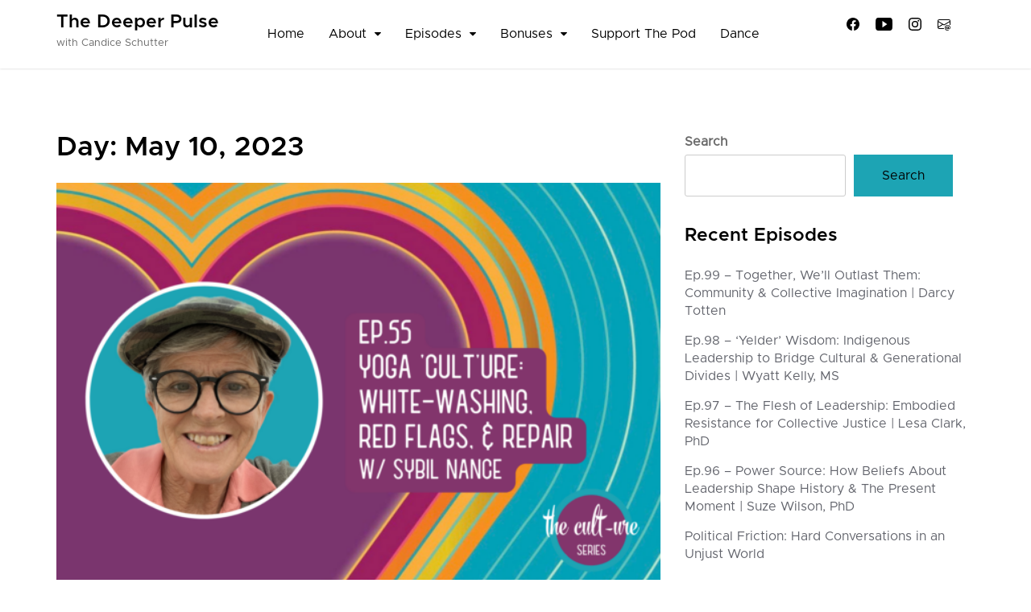

--- FILE ---
content_type: text/html; charset=UTF-8
request_url: https://thedeeperpulse.com/2023/05/10/
body_size: 16626
content:
<!doctype html>


<html lang="en-US" >


<head>
	<meta charset="UTF-8">
	<meta name="viewport" content="width=device-width, initial-scale=1">
	<link rel="profile" href="https://gmpg.org/xfn/11">

	<meta name='robots' content='noindex, follow' />

	<!-- This site is optimized with the Yoast SEO plugin v26.2 - https://yoast.com/wordpress/plugins/seo/ -->
	<title>May 10, 2023 - The Deeper Pulse</title>
	<meta property="og:locale" content="en_US" />
	<meta property="og:type" content="website" />
	<meta property="og:title" content="May 10, 2023 - The Deeper Pulse" />
	<meta property="og:url" content="https://thedeeperpulse.com/2023/05/10/" />
	<meta property="og:site_name" content="The Deeper Pulse" />
	<meta name="twitter:card" content="summary_large_image" />
	<script type="application/ld+json" class="yoast-schema-graph">{"@context":"https://schema.org","@graph":[{"@type":"CollectionPage","@id":"https://thedeeperpulse.com/2023/05/10/","url":"https://thedeeperpulse.com/2023/05/10/","name":"May 10, 2023 - The Deeper Pulse","isPartOf":{"@id":"https://thedeeperpulse.com/#website"},"primaryImageOfPage":{"@id":"https://thedeeperpulse.com/2023/05/10/#primaryimage"},"image":{"@id":"https://thedeeperpulse.com/2023/05/10/#primaryimage"},"thumbnailUrl":"https://thedeeperpulse.com/wp-content/uploads/2024/04/25.png","breadcrumb":{"@id":"https://thedeeperpulse.com/2023/05/10/#breadcrumb"},"inLanguage":"en-US"},{"@type":"ImageObject","inLanguage":"en-US","@id":"https://thedeeperpulse.com/2023/05/10/#primaryimage","url":"https://thedeeperpulse.com/wp-content/uploads/2024/04/25.png","contentUrl":"https://thedeeperpulse.com/wp-content/uploads/2024/04/25.png","width":1500,"height":1000},{"@type":"BreadcrumbList","@id":"https://thedeeperpulse.com/2023/05/10/#breadcrumb","itemListElement":[{"@type":"ListItem","position":1,"name":"Home","item":"https://thedeeperpulse.com/"},{"@type":"ListItem","position":2,"name":"Archives for May 10, 2023"}]},{"@type":"WebSite","@id":"https://thedeeperpulse.com/#website","url":"https://thedeeperpulse.com/","name":"The Deeper Pulse","description":"with Candice Schutter","publisher":{"@id":"https://thedeeperpulse.com/#organization"},"potentialAction":[{"@type":"SearchAction","target":{"@type":"EntryPoint","urlTemplate":"https://thedeeperpulse.com/?s={search_term_string}"},"query-input":{"@type":"PropertyValueSpecification","valueRequired":true,"valueName":"search_term_string"}}],"inLanguage":"en-US"},{"@type":"Organization","@id":"https://thedeeperpulse.com/#organization","name":"The Deeper Pulse","url":"https://thedeeperpulse.com/","logo":{"@type":"ImageObject","inLanguage":"en-US","@id":"https://thedeeperpulse.com/#/schema/logo/image/","url":"https://thedeeperpulse.com/wp-content/uploads/2024/04/DPcircle.png","contentUrl":"https://thedeeperpulse.com/wp-content/uploads/2024/04/DPcircle.png","width":972,"height":955,"caption":"The Deeper Pulse"},"image":{"@id":"https://thedeeperpulse.com/#/schema/logo/image/"},"sameAs":["https://www.facebook.com/candice.schutter","https://www.instagram.com/candiceschutter/"]}]}</script>
	<!-- / Yoast SEO plugin. -->


<link rel='dns-prefetch' href='//fonts.googleapis.com' />
<link rel="alternate" type="application/rss+xml" title="The Deeper Pulse &raquo; Feed" href="https://thedeeperpulse.com/feed/" />
<link rel="alternate" type="application/rss+xml" title="The Deeper Pulse &raquo; Comments Feed" href="https://thedeeperpulse.com/comments/feed/" />
<style id='wp-img-auto-sizes-contain-inline-css'>
img:is([sizes=auto i],[sizes^="auto," i]){contain-intrinsic-size:3000px 1500px}
/*# sourceURL=wp-img-auto-sizes-contain-inline-css */
</style>
<link rel='stylesheet' id='embed-pdf-viewer-css' href='https://thedeeperpulse.com/wp-content/plugins/embed-pdf-viewer/css/embed-pdf-viewer.css?ver=2.4.6' media='screen' />
<style id='wp-emoji-styles-inline-css'>

	img.wp-smiley, img.emoji {
		display: inline !important;
		border: none !important;
		box-shadow: none !important;
		height: 1em !important;
		width: 1em !important;
		margin: 0 0.07em !important;
		vertical-align: -0.1em !important;
		background: none !important;
		padding: 0 !important;
	}
/*# sourceURL=wp-emoji-styles-inline-css */
</style>
<style id='wp-block-library-inline-css'>
:root{--wp-block-synced-color:#7a00df;--wp-block-synced-color--rgb:122,0,223;--wp-bound-block-color:var(--wp-block-synced-color);--wp-editor-canvas-background:#ddd;--wp-admin-theme-color:#007cba;--wp-admin-theme-color--rgb:0,124,186;--wp-admin-theme-color-darker-10:#006ba1;--wp-admin-theme-color-darker-10--rgb:0,107,160.5;--wp-admin-theme-color-darker-20:#005a87;--wp-admin-theme-color-darker-20--rgb:0,90,135;--wp-admin-border-width-focus:2px}@media (min-resolution:192dpi){:root{--wp-admin-border-width-focus:1.5px}}.wp-element-button{cursor:pointer}:root .has-very-light-gray-background-color{background-color:#eee}:root .has-very-dark-gray-background-color{background-color:#313131}:root .has-very-light-gray-color{color:#eee}:root .has-very-dark-gray-color{color:#313131}:root .has-vivid-green-cyan-to-vivid-cyan-blue-gradient-background{background:linear-gradient(135deg,#00d084,#0693e3)}:root .has-purple-crush-gradient-background{background:linear-gradient(135deg,#34e2e4,#4721fb 50%,#ab1dfe)}:root .has-hazy-dawn-gradient-background{background:linear-gradient(135deg,#faaca8,#dad0ec)}:root .has-subdued-olive-gradient-background{background:linear-gradient(135deg,#fafae1,#67a671)}:root .has-atomic-cream-gradient-background{background:linear-gradient(135deg,#fdd79a,#004a59)}:root .has-nightshade-gradient-background{background:linear-gradient(135deg,#330968,#31cdcf)}:root .has-midnight-gradient-background{background:linear-gradient(135deg,#020381,#2874fc)}:root{--wp--preset--font-size--normal:16px;--wp--preset--font-size--huge:42px}.has-regular-font-size{font-size:1em}.has-larger-font-size{font-size:2.625em}.has-normal-font-size{font-size:var(--wp--preset--font-size--normal)}.has-huge-font-size{font-size:var(--wp--preset--font-size--huge)}.has-text-align-center{text-align:center}.has-text-align-left{text-align:left}.has-text-align-right{text-align:right}.has-fit-text{white-space:nowrap!important}#end-resizable-editor-section{display:none}.aligncenter{clear:both}.items-justified-left{justify-content:flex-start}.items-justified-center{justify-content:center}.items-justified-right{justify-content:flex-end}.items-justified-space-between{justify-content:space-between}.screen-reader-text{border:0;clip-path:inset(50%);height:1px;margin:-1px;overflow:hidden;padding:0;position:absolute;width:1px;word-wrap:normal!important}.screen-reader-text:focus{background-color:#ddd;clip-path:none;color:#444;display:block;font-size:1em;height:auto;left:5px;line-height:normal;padding:15px 23px 14px;text-decoration:none;top:5px;width:auto;z-index:100000}html :where(.has-border-color){border-style:solid}html :where([style*=border-top-color]){border-top-style:solid}html :where([style*=border-right-color]){border-right-style:solid}html :where([style*=border-bottom-color]){border-bottom-style:solid}html :where([style*=border-left-color]){border-left-style:solid}html :where([style*=border-width]){border-style:solid}html :where([style*=border-top-width]){border-top-style:solid}html :where([style*=border-right-width]){border-right-style:solid}html :where([style*=border-bottom-width]){border-bottom-style:solid}html :where([style*=border-left-width]){border-left-style:solid}html :where(img[class*=wp-image-]){height:auto;max-width:100%}:where(figure){margin:0 0 1em}html :where(.is-position-sticky){--wp-admin--admin-bar--position-offset:var(--wp-admin--admin-bar--height,0px)}@media screen and (max-width:600px){html :where(.is-position-sticky){--wp-admin--admin-bar--position-offset:0px}}

/*# sourceURL=wp-block-library-inline-css */
</style><style id='wp-block-archives-inline-css'>
.wp-block-archives{box-sizing:border-box}.wp-block-archives-dropdown label{display:block}
/*# sourceURL=https://thedeeperpulse.com/wp-includes/blocks/archives/style.min.css */
</style>
<style id='wp-block-categories-inline-css'>
.wp-block-categories{box-sizing:border-box}.wp-block-categories.alignleft{margin-right:2em}.wp-block-categories.alignright{margin-left:2em}.wp-block-categories.wp-block-categories-dropdown.aligncenter{text-align:center}.wp-block-categories .wp-block-categories__label{display:block;width:100%}
/*# sourceURL=https://thedeeperpulse.com/wp-includes/blocks/categories/style.min.css */
</style>
<style id='wp-block-heading-inline-css'>
h1:where(.wp-block-heading).has-background,h2:where(.wp-block-heading).has-background,h3:where(.wp-block-heading).has-background,h4:where(.wp-block-heading).has-background,h5:where(.wp-block-heading).has-background,h6:where(.wp-block-heading).has-background{padding:1.25em 2.375em}h1.has-text-align-left[style*=writing-mode]:where([style*=vertical-lr]),h1.has-text-align-right[style*=writing-mode]:where([style*=vertical-rl]),h2.has-text-align-left[style*=writing-mode]:where([style*=vertical-lr]),h2.has-text-align-right[style*=writing-mode]:where([style*=vertical-rl]),h3.has-text-align-left[style*=writing-mode]:where([style*=vertical-lr]),h3.has-text-align-right[style*=writing-mode]:where([style*=vertical-rl]),h4.has-text-align-left[style*=writing-mode]:where([style*=vertical-lr]),h4.has-text-align-right[style*=writing-mode]:where([style*=vertical-rl]),h5.has-text-align-left[style*=writing-mode]:where([style*=vertical-lr]),h5.has-text-align-right[style*=writing-mode]:where([style*=vertical-rl]),h6.has-text-align-left[style*=writing-mode]:where([style*=vertical-lr]),h6.has-text-align-right[style*=writing-mode]:where([style*=vertical-rl]){rotate:180deg}
/*# sourceURL=https://thedeeperpulse.com/wp-includes/blocks/heading/style.min.css */
</style>
<style id='wp-block-latest-posts-inline-css'>
.wp-block-latest-posts{box-sizing:border-box}.wp-block-latest-posts.alignleft{margin-right:2em}.wp-block-latest-posts.alignright{margin-left:2em}.wp-block-latest-posts.wp-block-latest-posts__list{list-style:none}.wp-block-latest-posts.wp-block-latest-posts__list li{clear:both;overflow-wrap:break-word}.wp-block-latest-posts.is-grid{display:flex;flex-wrap:wrap}.wp-block-latest-posts.is-grid li{margin:0 1.25em 1.25em 0;width:100%}@media (min-width:600px){.wp-block-latest-posts.columns-2 li{width:calc(50% - .625em)}.wp-block-latest-posts.columns-2 li:nth-child(2n){margin-right:0}.wp-block-latest-posts.columns-3 li{width:calc(33.33333% - .83333em)}.wp-block-latest-posts.columns-3 li:nth-child(3n){margin-right:0}.wp-block-latest-posts.columns-4 li{width:calc(25% - .9375em)}.wp-block-latest-posts.columns-4 li:nth-child(4n){margin-right:0}.wp-block-latest-posts.columns-5 li{width:calc(20% - 1em)}.wp-block-latest-posts.columns-5 li:nth-child(5n){margin-right:0}.wp-block-latest-posts.columns-6 li{width:calc(16.66667% - 1.04167em)}.wp-block-latest-posts.columns-6 li:nth-child(6n){margin-right:0}}:root :where(.wp-block-latest-posts.is-grid){padding:0}:root :where(.wp-block-latest-posts.wp-block-latest-posts__list){padding-left:0}.wp-block-latest-posts__post-author,.wp-block-latest-posts__post-date{display:block;font-size:.8125em}.wp-block-latest-posts__post-excerpt,.wp-block-latest-posts__post-full-content{margin-bottom:1em;margin-top:.5em}.wp-block-latest-posts__featured-image a{display:inline-block}.wp-block-latest-posts__featured-image img{height:auto;max-width:100%;width:auto}.wp-block-latest-posts__featured-image.alignleft{float:left;margin-right:1em}.wp-block-latest-posts__featured-image.alignright{float:right;margin-left:1em}.wp-block-latest-posts__featured-image.aligncenter{margin-bottom:1em;text-align:center}
/*# sourceURL=https://thedeeperpulse.com/wp-includes/blocks/latest-posts/style.min.css */
</style>
<style id='wp-block-search-inline-css'>
.wp-block-search__button{margin-left:10px;word-break:normal}.wp-block-search__button.has-icon{line-height:0}.wp-block-search__button svg{height:1.25em;min-height:24px;min-width:24px;width:1.25em;fill:currentColor;vertical-align:text-bottom}:where(.wp-block-search__button){border:1px solid #ccc;padding:6px 10px}.wp-block-search__inside-wrapper{display:flex;flex:auto;flex-wrap:nowrap;max-width:100%}.wp-block-search__label{width:100%}.wp-block-search.wp-block-search__button-only .wp-block-search__button{box-sizing:border-box;display:flex;flex-shrink:0;justify-content:center;margin-left:0;max-width:100%}.wp-block-search.wp-block-search__button-only .wp-block-search__inside-wrapper{min-width:0!important;transition-property:width}.wp-block-search.wp-block-search__button-only .wp-block-search__input{flex-basis:100%;transition-duration:.3s}.wp-block-search.wp-block-search__button-only.wp-block-search__searchfield-hidden,.wp-block-search.wp-block-search__button-only.wp-block-search__searchfield-hidden .wp-block-search__inside-wrapper{overflow:hidden}.wp-block-search.wp-block-search__button-only.wp-block-search__searchfield-hidden .wp-block-search__input{border-left-width:0!important;border-right-width:0!important;flex-basis:0;flex-grow:0;margin:0;min-width:0!important;padding-left:0!important;padding-right:0!important;width:0!important}:where(.wp-block-search__input){appearance:none;border:1px solid #949494;flex-grow:1;font-family:inherit;font-size:inherit;font-style:inherit;font-weight:inherit;letter-spacing:inherit;line-height:inherit;margin-left:0;margin-right:0;min-width:3rem;padding:8px;text-decoration:unset!important;text-transform:inherit}:where(.wp-block-search__button-inside .wp-block-search__inside-wrapper){background-color:#fff;border:1px solid #949494;box-sizing:border-box;padding:4px}:where(.wp-block-search__button-inside .wp-block-search__inside-wrapper) .wp-block-search__input{border:none;border-radius:0;padding:0 4px}:where(.wp-block-search__button-inside .wp-block-search__inside-wrapper) .wp-block-search__input:focus{outline:none}:where(.wp-block-search__button-inside .wp-block-search__inside-wrapper) :where(.wp-block-search__button){padding:4px 8px}.wp-block-search.aligncenter .wp-block-search__inside-wrapper{margin:auto}.wp-block[data-align=right] .wp-block-search.wp-block-search__button-only .wp-block-search__inside-wrapper{float:right}
/*# sourceURL=https://thedeeperpulse.com/wp-includes/blocks/search/style.min.css */
</style>
<style id='wp-block-group-inline-css'>
.wp-block-group{box-sizing:border-box}:where(.wp-block-group.wp-block-group-is-layout-constrained){position:relative}
/*# sourceURL=https://thedeeperpulse.com/wp-includes/blocks/group/style.min.css */
</style>
<style id='global-styles-inline-css'>
:root{--wp--preset--aspect-ratio--square: 1;--wp--preset--aspect-ratio--4-3: 4/3;--wp--preset--aspect-ratio--3-4: 3/4;--wp--preset--aspect-ratio--3-2: 3/2;--wp--preset--aspect-ratio--2-3: 2/3;--wp--preset--aspect-ratio--16-9: 16/9;--wp--preset--aspect-ratio--9-16: 9/16;--wp--preset--color--black: #000000;--wp--preset--color--cyan-bluish-gray: #abb8c3;--wp--preset--color--white: #ffffff;--wp--preset--color--pale-pink: #f78da7;--wp--preset--color--vivid-red: #cf2e2e;--wp--preset--color--luminous-vivid-orange: #ff6900;--wp--preset--color--luminous-vivid-amber: #fcb900;--wp--preset--color--light-green-cyan: #7bdcb5;--wp--preset--color--vivid-green-cyan: #00d084;--wp--preset--color--pale-cyan-blue: #8ed1fc;--wp--preset--color--vivid-cyan-blue: #0693e3;--wp--preset--color--vivid-purple: #9b51e0;--wp--preset--gradient--vivid-cyan-blue-to-vivid-purple: linear-gradient(135deg,rgb(6,147,227) 0%,rgb(155,81,224) 100%);--wp--preset--gradient--light-green-cyan-to-vivid-green-cyan: linear-gradient(135deg,rgb(122,220,180) 0%,rgb(0,208,130) 100%);--wp--preset--gradient--luminous-vivid-amber-to-luminous-vivid-orange: linear-gradient(135deg,rgb(252,185,0) 0%,rgb(255,105,0) 100%);--wp--preset--gradient--luminous-vivid-orange-to-vivid-red: linear-gradient(135deg,rgb(255,105,0) 0%,rgb(207,46,46) 100%);--wp--preset--gradient--very-light-gray-to-cyan-bluish-gray: linear-gradient(135deg,rgb(238,238,238) 0%,rgb(169,184,195) 100%);--wp--preset--gradient--cool-to-warm-spectrum: linear-gradient(135deg,rgb(74,234,220) 0%,rgb(151,120,209) 20%,rgb(207,42,186) 40%,rgb(238,44,130) 60%,rgb(251,105,98) 80%,rgb(254,248,76) 100%);--wp--preset--gradient--blush-light-purple: linear-gradient(135deg,rgb(255,206,236) 0%,rgb(152,150,240) 100%);--wp--preset--gradient--blush-bordeaux: linear-gradient(135deg,rgb(254,205,165) 0%,rgb(254,45,45) 50%,rgb(107,0,62) 100%);--wp--preset--gradient--luminous-dusk: linear-gradient(135deg,rgb(255,203,112) 0%,rgb(199,81,192) 50%,rgb(65,88,208) 100%);--wp--preset--gradient--pale-ocean: linear-gradient(135deg,rgb(255,245,203) 0%,rgb(182,227,212) 50%,rgb(51,167,181) 100%);--wp--preset--gradient--electric-grass: linear-gradient(135deg,rgb(202,248,128) 0%,rgb(113,206,126) 100%);--wp--preset--gradient--midnight: linear-gradient(135deg,rgb(2,3,129) 0%,rgb(40,116,252) 100%);--wp--preset--font-size--small: 13px;--wp--preset--font-size--medium: 20px;--wp--preset--font-size--large: 36px;--wp--preset--font-size--x-large: 42px;--wp--preset--spacing--20: 0.44rem;--wp--preset--spacing--30: 0.67rem;--wp--preset--spacing--40: 1rem;--wp--preset--spacing--50: 1.5rem;--wp--preset--spacing--60: 2.25rem;--wp--preset--spacing--70: 3.38rem;--wp--preset--spacing--80: 5.06rem;--wp--preset--shadow--natural: 6px 6px 9px rgba(0, 0, 0, 0.2);--wp--preset--shadow--deep: 12px 12px 50px rgba(0, 0, 0, 0.4);--wp--preset--shadow--sharp: 6px 6px 0px rgba(0, 0, 0, 0.2);--wp--preset--shadow--outlined: 6px 6px 0px -3px rgb(255, 255, 255), 6px 6px rgb(0, 0, 0);--wp--preset--shadow--crisp: 6px 6px 0px rgb(0, 0, 0);}:where(.is-layout-flex){gap: 0.5em;}:where(.is-layout-grid){gap: 0.5em;}body .is-layout-flex{display: flex;}.is-layout-flex{flex-wrap: wrap;align-items: center;}.is-layout-flex > :is(*, div){margin: 0;}body .is-layout-grid{display: grid;}.is-layout-grid > :is(*, div){margin: 0;}:where(.wp-block-columns.is-layout-flex){gap: 2em;}:where(.wp-block-columns.is-layout-grid){gap: 2em;}:where(.wp-block-post-template.is-layout-flex){gap: 1.25em;}:where(.wp-block-post-template.is-layout-grid){gap: 1.25em;}.has-black-color{color: var(--wp--preset--color--black) !important;}.has-cyan-bluish-gray-color{color: var(--wp--preset--color--cyan-bluish-gray) !important;}.has-white-color{color: var(--wp--preset--color--white) !important;}.has-pale-pink-color{color: var(--wp--preset--color--pale-pink) !important;}.has-vivid-red-color{color: var(--wp--preset--color--vivid-red) !important;}.has-luminous-vivid-orange-color{color: var(--wp--preset--color--luminous-vivid-orange) !important;}.has-luminous-vivid-amber-color{color: var(--wp--preset--color--luminous-vivid-amber) !important;}.has-light-green-cyan-color{color: var(--wp--preset--color--light-green-cyan) !important;}.has-vivid-green-cyan-color{color: var(--wp--preset--color--vivid-green-cyan) !important;}.has-pale-cyan-blue-color{color: var(--wp--preset--color--pale-cyan-blue) !important;}.has-vivid-cyan-blue-color{color: var(--wp--preset--color--vivid-cyan-blue) !important;}.has-vivid-purple-color{color: var(--wp--preset--color--vivid-purple) !important;}.has-black-background-color{background-color: var(--wp--preset--color--black) !important;}.has-cyan-bluish-gray-background-color{background-color: var(--wp--preset--color--cyan-bluish-gray) !important;}.has-white-background-color{background-color: var(--wp--preset--color--white) !important;}.has-pale-pink-background-color{background-color: var(--wp--preset--color--pale-pink) !important;}.has-vivid-red-background-color{background-color: var(--wp--preset--color--vivid-red) !important;}.has-luminous-vivid-orange-background-color{background-color: var(--wp--preset--color--luminous-vivid-orange) !important;}.has-luminous-vivid-amber-background-color{background-color: var(--wp--preset--color--luminous-vivid-amber) !important;}.has-light-green-cyan-background-color{background-color: var(--wp--preset--color--light-green-cyan) !important;}.has-vivid-green-cyan-background-color{background-color: var(--wp--preset--color--vivid-green-cyan) !important;}.has-pale-cyan-blue-background-color{background-color: var(--wp--preset--color--pale-cyan-blue) !important;}.has-vivid-cyan-blue-background-color{background-color: var(--wp--preset--color--vivid-cyan-blue) !important;}.has-vivid-purple-background-color{background-color: var(--wp--preset--color--vivid-purple) !important;}.has-black-border-color{border-color: var(--wp--preset--color--black) !important;}.has-cyan-bluish-gray-border-color{border-color: var(--wp--preset--color--cyan-bluish-gray) !important;}.has-white-border-color{border-color: var(--wp--preset--color--white) !important;}.has-pale-pink-border-color{border-color: var(--wp--preset--color--pale-pink) !important;}.has-vivid-red-border-color{border-color: var(--wp--preset--color--vivid-red) !important;}.has-luminous-vivid-orange-border-color{border-color: var(--wp--preset--color--luminous-vivid-orange) !important;}.has-luminous-vivid-amber-border-color{border-color: var(--wp--preset--color--luminous-vivid-amber) !important;}.has-light-green-cyan-border-color{border-color: var(--wp--preset--color--light-green-cyan) !important;}.has-vivid-green-cyan-border-color{border-color: var(--wp--preset--color--vivid-green-cyan) !important;}.has-pale-cyan-blue-border-color{border-color: var(--wp--preset--color--pale-cyan-blue) !important;}.has-vivid-cyan-blue-border-color{border-color: var(--wp--preset--color--vivid-cyan-blue) !important;}.has-vivid-purple-border-color{border-color: var(--wp--preset--color--vivid-purple) !important;}.has-vivid-cyan-blue-to-vivid-purple-gradient-background{background: var(--wp--preset--gradient--vivid-cyan-blue-to-vivid-purple) !important;}.has-light-green-cyan-to-vivid-green-cyan-gradient-background{background: var(--wp--preset--gradient--light-green-cyan-to-vivid-green-cyan) !important;}.has-luminous-vivid-amber-to-luminous-vivid-orange-gradient-background{background: var(--wp--preset--gradient--luminous-vivid-amber-to-luminous-vivid-orange) !important;}.has-luminous-vivid-orange-to-vivid-red-gradient-background{background: var(--wp--preset--gradient--luminous-vivid-orange-to-vivid-red) !important;}.has-very-light-gray-to-cyan-bluish-gray-gradient-background{background: var(--wp--preset--gradient--very-light-gray-to-cyan-bluish-gray) !important;}.has-cool-to-warm-spectrum-gradient-background{background: var(--wp--preset--gradient--cool-to-warm-spectrum) !important;}.has-blush-light-purple-gradient-background{background: var(--wp--preset--gradient--blush-light-purple) !important;}.has-blush-bordeaux-gradient-background{background: var(--wp--preset--gradient--blush-bordeaux) !important;}.has-luminous-dusk-gradient-background{background: var(--wp--preset--gradient--luminous-dusk) !important;}.has-pale-ocean-gradient-background{background: var(--wp--preset--gradient--pale-ocean) !important;}.has-electric-grass-gradient-background{background: var(--wp--preset--gradient--electric-grass) !important;}.has-midnight-gradient-background{background: var(--wp--preset--gradient--midnight) !important;}.has-small-font-size{font-size: var(--wp--preset--font-size--small) !important;}.has-medium-font-size{font-size: var(--wp--preset--font-size--medium) !important;}.has-large-font-size{font-size: var(--wp--preset--font-size--large) !important;}.has-x-large-font-size{font-size: var(--wp--preset--font-size--x-large) !important;}
/*# sourceURL=global-styles-inline-css */
</style>

<style id='classic-theme-styles-inline-css'>
/*! This file is auto-generated */
.wp-block-button__link{color:#fff;background-color:#32373c;border-radius:9999px;box-shadow:none;text-decoration:none;padding:calc(.667em + 2px) calc(1.333em + 2px);font-size:1.125em}.wp-block-file__button{background:#32373c;color:#fff;text-decoration:none}
/*# sourceURL=/wp-includes/css/classic-themes.min.css */
</style>
<link rel='stylesheet' id='igd-dashicons-css' href='https://thedeeperpulse.com/wp-includes/css/dashicons.min.css?ver=1.5.4' media='all' />
<link rel='stylesheet' id='flawless-demo-importer-css' href='https://thedeeperpulse.com/wp-content/plugins/flawless-themes-demo-importer/public/css/flawless-demo-importer-public.css?ver=1.0.0' media='all' />
<link rel='stylesheet' id='patreon-wordpress-css-css' href='https://thedeeperpulse.com/wp-content/plugins/patron-plugin-pro/plugin/lib/patreon-connect/assets/css/app.css?ver=6.9' media='all' />
<link rel='stylesheet' id='podcast-guru-style-css' href='https://thedeeperpulse.com/wp-content/themes/Podcast-Guru-main/style.css?ver=6.9' media='all' />
<link rel='stylesheet' id='podcast-guru-font-css' href='//fonts.googleapis.com/css?family=Open+Sans%3A400%2C600' media='all' />
<link rel='stylesheet' id='bootstrap-css-css' href='https://thedeeperpulse.com/wp-content/themes/Podcast-Guru-main/assets/css/bootstrap.min.css?ver=1.0' media='all' />
<link rel='stylesheet' id='fontawesome-css-css' href='https://thedeeperpulse.com/wp-content/themes/Podcast-Guru-main/assets/css/font-awesome.css?ver=1.0' media='all' />
<link rel='stylesheet' id='slick-css-css' href='https://thedeeperpulse.com/wp-content/themes/Podcast-Guru-main/assets/css/slick.css?ver=1.0' media='all' />
<link rel='stylesheet' id='ionicons-css-css' href='https://thedeeperpulse.com/wp-content/themes/Podcast-Guru-main/assets/css/ionicons.css?ver=1.0' media='all' />
<link rel='stylesheet' id='youtube-popup-css-css' href='https://thedeeperpulse.com/wp-content/themes/Podcast-Guru-main/assets/css/youtube-popup.css?ver=1.0' media='all' />
<link rel='stylesheet' id='podcast-guru-css-css' href='https://thedeeperpulse.com/wp-content/themes/Podcast-Guru-main/assets/css/podcast-guru.css?ver=1.0' media='all' />
<style id='podcast-guru-css-inline-css'>

.video-wrap a.btn.btn-default {

	background: #1da4b4 !important;
    color: #fff !important;
}
.btn-default, button, .button, .comment-respond .comment-form input[type="submit"], .comments-area ol.comment-list .reply a, a.post-edit-link, div.wpcf7 input[type="submit"], .hb_button, .hb_single_room #reviews #review_form_wrapper form .form-submit input[type="submit"] {
    background: #1da4b4;
    color: #fff !important;
  }
  .video-content .col-md-6:first-child a:focus i {
    color: #1da4b4;
  }
  .video-wrap a.btn.btn-default:focus{
  background: #1da4b4;
  color: #fff;
  }

  a.btn.btn-default:focus,a.btn.btn-default:focus-within{
    background: #1da4b4 !important;
   color: #fff !important;
 }
 .video-wrap a.btn.btn-default:focus {
   background: #1da4b4 !important;
   color: #fff !important;
 }
 .btn-default:focus, button:focus, .button:focus, .comment-respond .comment-form input[type="submit"]:focus,
 .comments-area ol.comment-list .reply a:focus, a.post-edit-link:focus, div.wpcf7 input[type="submit"]:focus, 
 .hb_button:focus, .hb_single_room #reviews #review_form_wrapper form .form-submit input[type="submit"]:focus{
   background: #1da4b4 !important;
   color: #fff !important;
 }

 #music_player .ms-table .ms-controls .ms-entry-controls .ec-item > a.active svg path {
    fill: #1da4b4;
    }

    .woocommerce div.product form.cart .button:hover {
        background: #1da4b4;
      }
      .woocommerce #respond input#submit.alt:hover, .woocommerce a.button.alt:hover, .woocommerce button.button.alt:hover, .woocommerce input.button.alt:hover{
      background: #1da4b4 !important;
      }
      .album-purchase-link a:hover {
        background: #1da4b4 !important;
      }

      .header-social.below-banner {
        background: #1da4b4;
      }
      .newsletter-content input[type="submit"] {
        background: #1da4b4;
      }

      .hero-section a.btn.btn-default {
        background: #fff !important;
        color: #1da4b4 !important;
      }
      a.category-button {
        background: #1da4b4;
        color: #fff;
      }

      .hero-section a.btn.btn-default:first-child {
        background: #1da4b4 !important;
      color: #fff !important;
    }
    .callout-wraps .btn-default {
        background: #1da4b4 !important;
        color: #fff !important;
    }

    .header-social.below-banner .social-icon a {
	color: #fff !important;
}
.below-banner.header-social i {
	color: #fff;
}
.below-banner.header-social>span {
	color: #fff !important;
}
    .single-episode-content .mc4wp-form input[type="submit"],button.navbar-toggle {
        background: #1da4b4 !important;
    }

    
/*# sourceURL=podcast-guru-css-inline-css */
</style>
<link rel='stylesheet' id='podcast-guru-media-css-css' href='https://thedeeperpulse.com/wp-content/themes/Podcast-Guru-main/assets/css/media-queries.css?ver=1.0' media='all' />
<link rel='stylesheet' id='cb_p6-css-main-css' href='https://thedeeperpulse.com/wp-content/plugins/patron-plugin-pro/plugin/lib/patron-button-and-widgets-by-codebard/plugin/templates/default/style.css?ver=6.9' media='all' />
<link rel='stylesheet' id='cb_p6_a1-css-main-css' href='https://thedeeperpulse.com/wp-content/plugins/patron-plugin-pro/plugin/templates/default/style.css?ver=1.6.5' media='all' />
<script src="https://thedeeperpulse.com/wp-includes/js/jquery/jquery.min.js?ver=3.7.1" id="jquery-core-js"></script>
<script src="https://thedeeperpulse.com/wp-includes/js/jquery/jquery-migrate.min.js?ver=3.4.1" id="jquery-migrate-js"></script>
<script src="https://thedeeperpulse.com/wp-content/plugins/flawless-themes-demo-importer/public/js/flawless-demo-importer-public.js?ver=1.0.0" id="flawless-demo-importer-js"></script>
<link rel="https://api.w.org/" href="https://thedeeperpulse.com/wp-json/" /><link rel="EditURI" type="application/rsd+xml" title="RSD" href="https://thedeeperpulse.com/xmlrpc.php?rsd" />
<meta name="generator" content="WordPress 6.9" />
<meta name="generator" content="Seriously Simple Podcasting 3.13.0" />
<style>@font-face {
            font-family: 'Libre Franklin Extra Bold';
            src: url('https://thedeeperpulse.com/wp-content/plugins/patron-plugin-pro/plugin/lib/patreon-connect/assets/fonts/librefranklin-extrabold-webfont.woff2') format('woff2'),
                 url('https://thedeeperpulse.com/wp-content/plugins/patron-plugin-pro/plugin/lib/patreon-connect/assets/fonts/librefranklin-extrabold-webfont.woff') format('woff');
            font-weight: bold;
            }</style>
<link rel="alternate" type="application/rss+xml" title="Podcast RSS feed" href="https://thedeeperpulse.com/feed/podcast" />

<style id="custom-background-css">
body.custom-background { background-image: url("https://thedeeperpulse.com/wp-content/uploads/2024/04/DPHeartOnly.jpeg"); background-position: left top; background-size: cover; background-repeat: no-repeat; background-attachment: fixed; }
</style>
	<link rel="icon" href="https://thedeeperpulse.com/wp-content/uploads/2024/04/cropped-cropped-stacks-image-cc46a99-32x32.png" sizes="32x32" />
<link rel="icon" href="https://thedeeperpulse.com/wp-content/uploads/2024/04/cropped-cropped-stacks-image-cc46a99-192x192.png" sizes="192x192" />
<link rel="apple-touch-icon" href="https://thedeeperpulse.com/wp-content/uploads/2024/04/cropped-cropped-stacks-image-cc46a99-180x180.png" />
<meta name="msapplication-TileImage" content="https://thedeeperpulse.com/wp-content/uploads/2024/04/cropped-cropped-stacks-image-cc46a99-270x270.png" />
		<style id="wp-custom-css">
			body:not(.page-id-8){
	background-image:none !important;
}
.section-title p
{
color: White; }
body{
	position: relative;
	z-index: 1;
}
body > *{
	position: relative;
	z-index: 4;
}
body.page-id-8::after{
	   content: '';
    background: rgb(0 0 0 / 30%);
    position: absolute;
    height: 100%;
    width: 100%;
    inset: 0;
    z-index: 2;
}
.single-episode-header .category-btn-wrap{
  display:none;
}
.category-btn-wrap
{
	display:none;
}
.section-title h2{color:white;}
ul#menu-main li .dropdown-menu a {
    color: #ffffff !important;
	background: #82356c;
}
.posts-wrap .meta-comment{
	display:none;
}
.page-id-2 aside#secondary {
    display: none;
}
.page-id-2 #content .col-md-8{width:100% !important;
}
		</style>
		<link rel='stylesheet' id='mediaelement-css' href='https://thedeeperpulse.com/wp-includes/js/mediaelement/mediaelementplayer-legacy.min.css?ver=4.2.17' media='all' />
<link rel='stylesheet' id='wp-mediaelement-css' href='https://thedeeperpulse.com/wp-includes/js/mediaelement/wp-mediaelement.min.css?ver=6.9' media='all' />
</head>

<body class="archive date custom-background wp-theme-Podcast-Guru-main hfeed">
<div id="page" class="site">
	<a class="skip-link screen-reader-text" href="#primary">Skip to content</a>


<div class="main-wrap">
	<header id="masthead" class="site-header">

		<div class="container">
             <div class="row">
				<div class="site-branding">
										<div class="logo-wrap">

											<h2 class="site-title"><a href="https://thedeeperpulse.com/" rel="home">The Deeper Pulse</a></h2>
												<p class="site-description">with Candice Schutter</p>
										</div>
					
				<div class="search-wrap show-mobile">
					<div class="header-social">

						<div class="social-icon ft-facebook"><a href="https://www.facebook.com/candice.schutter"><svg xmlns="http://www.w3.org/2000/svg" width="16" height="16" fill="currentColor" class="bi bi-facebook" viewBox="0 0 16 16">
						<path d="M16 8.049c0-4.446-3.582-8.05-8-8.05C3.58 0-.002 3.603-.002 8.05c0 4.017 2.926 7.347 6.75 7.951v-5.625h-2.03V8.05H6.75V6.275c0-2.017 1.195-3.131 3.022-3.131.876 0 1.791.157 1.791.157v1.98h-1.009c-.993 0-1.303.621-1.303 1.258v1.51h2.218l-.354 2.326H9.25V16c3.824-.604 6.75-3.934 6.75-7.951"/>
					  </svg></a></div><div class="social-icon ft-youtube"><a href="https://www.youtube.com/c/CandiceSchutter"><i class="ion-social-youtube" aria-hidden="true"></i></a></div><div class="social-icon ft-instagram"><a href="https://www.instagram.com/candiceschutter/"><svg xmlns="http://www.w3.org/2000/svg" width="16" height="16" fill="currentColor" class="bi bi-instagram" viewBox="0 0 16 16">
						<path d="M8 0C5.829 0 5.556.01 4.703.048 3.85.088 3.269.222 2.76.42a3.9 3.9 0 0 0-1.417.923A3.9 3.9 0 0 0 .42 2.76C.222 3.268.087 3.85.048 4.7.01 5.555 0 5.827 0 8.001c0 2.172.01 2.444.048 3.297.04.852.174 1.433.372 1.942.205.526.478.972.923 1.417.444.445.89.719 1.416.923.51.198 1.09.333 1.942.372C5.555 15.99 5.827 16 8 16s2.444-.01 3.298-.048c.851-.04 1.434-.174 1.943-.372a3.9 3.9 0 0 0 1.416-.923c.445-.445.718-.891.923-1.417.197-.509.332-1.09.372-1.942C15.99 10.445 16 10.173 16 8s-.01-2.445-.048-3.299c-.04-.851-.175-1.433-.372-1.941a3.9 3.9 0 0 0-.923-1.417A3.9 3.9 0 0 0 13.24.42c-.51-.198-1.092-.333-1.943-.372C10.443.01 10.172 0 7.998 0zm-.717 1.442h.718c2.136 0 2.389.007 3.232.046.78.035 1.204.166 1.486.275.373.145.64.319.92.599s.453.546.598.92c.11.281.24.705.275 1.485.039.843.047 1.096.047 3.231s-.008 2.389-.047 3.232c-.035.78-.166 1.203-.275 1.485a2.5 2.5 0 0 1-.599.919c-.28.28-.546.453-.92.598-.28.11-.704.24-1.485.276-.843.038-1.096.047-3.232.047s-2.39-.009-3.233-.047c-.78-.036-1.203-.166-1.485-.276a2.5 2.5 0 0 1-.92-.598 2.5 2.5 0 0 1-.6-.92c-.109-.281-.24-.705-.275-1.485-.038-.843-.046-1.096-.046-3.233s.008-2.388.046-3.231c.036-.78.166-1.204.276-1.486.145-.373.319-.64.599-.92s.546-.453.92-.598c.282-.11.705-.24 1.485-.276.738-.034 1.024-.044 2.515-.045zm4.988 1.328a.96.96 0 1 0 0 1.92.96.96 0 0 0 0-1.92m-4.27 1.122a4.109 4.109 0 1 0 0 8.217 4.109 4.109 0 0 0 0-8.217m0 1.441a2.667 2.667 0 1 1 0 5.334 2.667 2.667 0 0 1 0-5.334"/>
					  </svg></i></a></div><div class="social-icon ft-email"><a href="http://candice@candiceschutter.com"><svg xmlns="http://www.w3.org/2000/svg" width="16" height="16" fill="currentColor" class="bi bi-envelope-at" viewBox="0 0 16 16">
						<path d="M2 2a2 2 0 0 0-2 2v8.01A2 2 0 0 0 2 14h5.5a.5.5 0 0 0 0-1H2a1 1 0 0 1-.966-.741l5.64-3.471L8 9.583l7-4.2V8.5a.5.5 0 0 0 1 0V4a2 2 0 0 0-2-2zm3.708 6.208L1 11.105V5.383zM1 4.217V4a1 1 0 0 1 1-1h12a1 1 0 0 1 1 1v.217l-7 4.2z"/>
						<path d="M14.247 14.269c1.01 0 1.587-.857 1.587-2.025v-.21C15.834 10.43 14.64 9 12.52 9h-.035C10.42 9 9 10.36 9 12.432v.214C9 14.82 10.438 16 12.358 16h.044c.594 0 1.018-.074 1.237-.175v-.73c-.245.11-.673.18-1.18.18h-.044c-1.334 0-2.571-.788-2.571-2.655v-.157c0-1.657 1.058-2.724 2.64-2.724h.04c1.535 0 2.484 1.05 2.484 2.326v.118c0 .975-.324 1.39-.639 1.39-.232 0-.41-.148-.41-.42v-2.19h-.906v.569h-.03c-.084-.298-.368-.63-.954-.63-.778 0-1.259.555-1.259 1.4v.528c0 .892.49 1.434 1.26 1.434.471 0 .896-.227 1.014-.643h.043c.118.42.617.648 1.12.648m-2.453-1.588v-.227c0-.546.227-.791.573-.791.297 0 .572.192.572.708v.367c0 .573-.253.744-.564.744-.354 0-.581-.215-.581-.8Z"/>
					  </svg></a></div>
					</div>
					<button type="button" class="navbar-toggle collapsed" data-toggle="collapse"
	                        data-target="#navbar-collapse" aria-expanded="false">
	                    <span class="sr-only">Toggle navigation</span>
	                    <span class="icon-bar"></span>
	                    <span class="icon-bar"></span>
	                    <span class="icon-bar"></span>
	                </button>

				</div>




				</div><!-- .site-branding -->

            <!-- Collect the nav links, forms, and other content for toggling -->
	            <div class="collapse navbar-collapse" id="navbar-collapse">

	             	                <ul id="menu-main" class="nav navbar-nav navbar-center"><li itemscope="itemscope" itemtype="https://www.schema.org/SiteNavigationElement" id="menu-item-14" class="menu-item menu-item-type-post_type menu-item-object-page menu-item-home menu-item-14 nav-item"><a title="Home" href="https://thedeeperpulse.com/" class="nav-link">Home</a></li>
<li itemscope="itemscope" itemtype="https://www.schema.org/SiteNavigationElement" id="menu-item-16" class="menu-item menu-item-type-post_type menu-item-object-page menu-item-has-children dropdown menu-item-16 nav-item"><a title="About" href="https://thedeeperpulse.com/about/" class="nav-link">About</a>
<ul role="menu" class=" dropdown-menu">
	<li itemscope="itemscope" itemtype="https://www.schema.org/SiteNavigationElement" id="menu-item-1134" class="menu-item menu-item-type-post_type menu-item-object-page menu-item-1134 nav-item"><a title="praise" href="https://thedeeperpulse.com/praise/" class="dropdown-item">praise</a></li>
</ul>
</li>
<li itemscope="itemscope" itemtype="https://www.schema.org/SiteNavigationElement" id="menu-item-1213" class="menu-item menu-item-type-taxonomy menu-item-object-category menu-item-has-children dropdown menu-item-1213 nav-item"><a title="Episodes" href="https://thedeeperpulse.com/category/main-feed-episodes/" class="nav-link">Episodes</a>
<ul role="menu" class=" dropdown-menu">
	<li itemscope="itemscope" itemtype="https://www.schema.org/SiteNavigationElement" id="menu-item-1144" class="menu-item menu-item-type-taxonomy menu-item-object-category menu-item-has-children dropdown menu-item-1144 nav-item"><a title="the &#039;cult&#039;ure series" href="https://thedeeperpulse.com/category/the-culture-series/" class="dropdown-item">the &#8216;cult&#8217;ure series</a>
	<ul role="menu" class=" dropdown-menu dropdown-sub">
		<li itemscope="itemscope" itemtype="https://www.schema.org/SiteNavigationElement" id="menu-item-1145" class="menu-item menu-item-type-post_type menu-item-object-podcast menu-item-1145 nav-item"><a title="start here" href="https://thedeeperpulse.com/podcast/32-under-the-influence-the-culture-series/" class="dropdown-item">start here</a></li>
	</ul>
</li>
</ul>
</li>
<li itemscope="itemscope" itemtype="https://www.schema.org/SiteNavigationElement" id="menu-item-1139" class="menu-item menu-item-type-taxonomy menu-item-object-category menu-item-has-children dropdown menu-item-1139 nav-item"><a title="Bonuses" href="https://thedeeperpulse.com/category/bonus-content/" class="nav-link">Bonuses</a>
<ul role="menu" class=" dropdown-menu">
	<li itemscope="itemscope" itemtype="https://www.schema.org/SiteNavigationElement" id="menu-item-1140" class="menu-item menu-item-type-taxonomy menu-item-object-category menu-item-1140 nav-item"><a title="&#039;Deconstructing Dogma&#039;" href="https://thedeeperpulse.com/category/deconstructing-dogma/" class="dropdown-item">&#8216;Deconstructing Dogma&#8217;</a></li>
	<li itemscope="itemscope" itemtype="https://www.schema.org/SiteNavigationElement" id="menu-item-1148" class="menu-item menu-item-type-taxonomy menu-item-object-category menu-item-1148 nav-item"><a title="&#039;Subject To Change&#039;" href="https://thedeeperpulse.com/category/subject-to-change/" class="dropdown-item">&#8216;Subject To Change&#8217;</a></li>
</ul>
</li>
<li itemscope="itemscope" itemtype="https://www.schema.org/SiteNavigationElement" id="menu-item-17" class="menu-item menu-item-type-post_type menu-item-object-page menu-item-17 nav-item"><a title="Support The Pod" href="https://thedeeperpulse.com/support-the-pod/" class="nav-link">Support The Pod</a></li>
<li itemscope="itemscope" itemtype="https://www.schema.org/SiteNavigationElement" id="menu-item-1380" class="menu-item menu-item-type-post_type menu-item-object-page menu-item-1380 nav-item"><a title="Dance" href="https://thedeeperpulse.com/dance/" class="nav-link">Dance</a></li>
</ul>	                
	            </div><!-- End navbar-collapse -->


				<div class="search-wrap">
					<div class="header-social">

						<div class="social-icon ft-facebook"><a href="https://www.facebook.com/candice.schutter"><svg xmlns="http://www.w3.org/2000/svg" width="16" height="16" fill="currentColor" class="bi bi-facebook" viewBox="0 0 16 16">
						<path d="M16 8.049c0-4.446-3.582-8.05-8-8.05C3.58 0-.002 3.603-.002 8.05c0 4.017 2.926 7.347 6.75 7.951v-5.625h-2.03V8.05H6.75V6.275c0-2.017 1.195-3.131 3.022-3.131.876 0 1.791.157 1.791.157v1.98h-1.009c-.993 0-1.303.621-1.303 1.258v1.51h2.218l-.354 2.326H9.25V16c3.824-.604 6.75-3.934 6.75-7.951"/>
					  </svg></a></div><div class="social-icon ft-youtube"><a href="https://www.youtube.com/c/CandiceSchutter"><i class="ion-social-youtube" aria-hidden="true"></i></a></div><div class="social-icon ft-instagram"><a href="https://www.instagram.com/candiceschutter/"><svg xmlns="http://www.w3.org/2000/svg" width="16" height="16" fill="currentColor" class="bi bi-instagram" viewBox="0 0 16 16">
						<path d="M8 0C5.829 0 5.556.01 4.703.048 3.85.088 3.269.222 2.76.42a3.9 3.9 0 0 0-1.417.923A3.9 3.9 0 0 0 .42 2.76C.222 3.268.087 3.85.048 4.7.01 5.555 0 5.827 0 8.001c0 2.172.01 2.444.048 3.297.04.852.174 1.433.372 1.942.205.526.478.972.923 1.417.444.445.89.719 1.416.923.51.198 1.09.333 1.942.372C5.555 15.99 5.827 16 8 16s2.444-.01 3.298-.048c.851-.04 1.434-.174 1.943-.372a3.9 3.9 0 0 0 1.416-.923c.445-.445.718-.891.923-1.417.197-.509.332-1.09.372-1.942C15.99 10.445 16 10.173 16 8s-.01-2.445-.048-3.299c-.04-.851-.175-1.433-.372-1.941a3.9 3.9 0 0 0-.923-1.417A3.9 3.9 0 0 0 13.24.42c-.51-.198-1.092-.333-1.943-.372C10.443.01 10.172 0 7.998 0zm-.717 1.442h.718c2.136 0 2.389.007 3.232.046.78.035 1.204.166 1.486.275.373.145.64.319.92.599s.453.546.598.92c.11.281.24.705.275 1.485.039.843.047 1.096.047 3.231s-.008 2.389-.047 3.232c-.035.78-.166 1.203-.275 1.485a2.5 2.5 0 0 1-.599.919c-.28.28-.546.453-.92.598-.28.11-.704.24-1.485.276-.843.038-1.096.047-3.232.047s-2.39-.009-3.233-.047c-.78-.036-1.203-.166-1.485-.276a2.5 2.5 0 0 1-.92-.598 2.5 2.5 0 0 1-.6-.92c-.109-.281-.24-.705-.275-1.485-.038-.843-.046-1.096-.046-3.233s.008-2.388.046-3.231c.036-.78.166-1.204.276-1.486.145-.373.319-.64.599-.92s.546-.453.92-.598c.282-.11.705-.24 1.485-.276.738-.034 1.024-.044 2.515-.045zm4.988 1.328a.96.96 0 1 0 0 1.92.96.96 0 0 0 0-1.92m-4.27 1.122a4.109 4.109 0 1 0 0 8.217 4.109 4.109 0 0 0 0-8.217m0 1.441a2.667 2.667 0 1 1 0 5.334 2.667 2.667 0 0 1 0-5.334"/>
					  </svg></a></div><div class="social-icon ft-email"><a href="mailto:http://candice@candiceschutter.com"><svg xmlns="http://www.w3.org/2000/svg" width="16" height="16" fill="currentColor" class="bi bi-envelope-at" viewBox="0 0 16 16">
						<path d="M2 2a2 2 0 0 0-2 2v8.01A2 2 0 0 0 2 14h5.5a.5.5 0 0 0 0-1H2a1 1 0 0 1-.966-.741l5.64-3.471L8 9.583l7-4.2V8.5a.5.5 0 0 0 1 0V4a2 2 0 0 0-2-2zm3.708 6.208L1 11.105V5.383zM1 4.217V4a1 1 0 0 1 1-1h12a1 1 0 0 1 1 1v.217l-7 4.2z"/>
						<path d="M14.247 14.269c1.01 0 1.587-.857 1.587-2.025v-.21C15.834 10.43 14.64 9 12.52 9h-.035C10.42 9 9 10.36 9 12.432v.214C9 14.82 10.438 16 12.358 16h.044c.594 0 1.018-.074 1.237-.175v-.73c-.245.11-.673.18-1.18.18h-.044c-1.334 0-2.571-.788-2.571-2.655v-.157c0-1.657 1.058-2.724 2.64-2.724h.04c1.535 0 2.484 1.05 2.484 2.326v.118c0 .975-.324 1.39-.639 1.39-.232 0-.41-.148-.41-.42v-2.19h-.906v.569h-.03c-.084-.298-.368-.63-.954-.63-.778 0-1.259.555-1.259 1.4v.528c0 .892.49 1.434 1.26 1.434.471 0 .896-.227 1.014-.643h.043c.118.42.617.648 1.12.648m-2.453-1.588v-.227c0-.546.227-.791.573-.791.297 0 .572.192.572.708v.367c0 .573-.253.744-.564.744-.354 0-.581-.215-.581-.8Z"/>
					  </svg></a></div>					</div>


				</div>
				


	            
			</div>
		</div>
	</header><!-- #masthead -->



    <div class="archive-section section">
        <div class="container">
            <div class="row">
                <div class="col-md-8">
                    <div id="primary" class="content-area">
                        <main id="main" class="site-main">

                            
                                <header class="page-header">
                                    <h1 class="page-title">Day: <span>May 10, 2023</span></h1>                                </header><!-- .page-header -->

                                
<article id="post-233" class="post-233 post type-post status-publish format-standard has-post-thumbnail hentry category-cult-dynamics category-main-feed-episodes category-spirituality-religion category-the-culture-series category-wellness-culture">

<img width="600" height="400" src="https://thedeeperpulse.com/wp-content/uploads/2024/04/25-600x400.png" class="attachment-podcast-guru-blog-thumbnail-img size-podcast-guru-blog-thumbnail-img wp-post-image" alt="" decoding="async" fetchpriority="high" srcset="https://thedeeperpulse.com/wp-content/uploads/2024/04/25-600x400.png 600w, https://thedeeperpulse.com/wp-content/uploads/2024/04/25-300x200.png 300w, https://thedeeperpulse.com/wp-content/uploads/2024/04/25-1024x683.png 1024w, https://thedeeperpulse.com/wp-content/uploads/2024/04/25-768x512.png 768w, https://thedeeperpulse.com/wp-content/uploads/2024/04/25.png 1500w" sizes="(max-width: 600px) 100vw, 600px" />	<header class="entry-header">
		<h2 class="entry-title"><a href="https://thedeeperpulse.com/ep-55-yoga-culture-whitewashing-red-flags-repair-sybil-nance/" rel="bookmark">Ep.55 &#8211; Yoga ‘Cult’ure: Whitewashing, Red Flags, &amp; Repair | Sybil Nance</a></h2>	</header><!-- .entry-header -->

    
	<div class="entry-content">
             This week, we're stepping outside the bounds of wellness 'cult'ure etiquette with an honest peek behind the curtain of a multi-billion dollar industry - YOGA. Cultural appropriation. Wealthy white-centric standards of wellness. Spiritualized abuse of power. These are some of the mainstays of western yoga. Sybil Nance has been involved in the world of yoga since 1994 and has worked as an international teacher trainer, studio co-owner, and yoga...	</div><!-- .entry-content -->

    

	<footer class="entry-footer">
		<a href="https://thedeeperpulse.com/ep-55-yoga-culture-whitewashing-red-flags-repair-sybil-nance/" class="btn btn-default">Read More</a>
	</footer><!-- .entry-footer -->

    </article><!-- #post-233 -->


                        </main><!-- #main -->
                    </div><!-- #primary -->
                </div><!-- #primary -->
                <div class="col-md-4">
                    
<aside id="secondary" class="widget-area">
	<section id="block-2" class="widget widget_block widget_search"><form role="search" method="get" action="https://thedeeperpulse.com/" class="wp-block-search__button-outside wp-block-search__text-button wp-block-search"    ><label class="wp-block-search__label" for="wp-block-search__input-1" >Search</label><div class="wp-block-search__inside-wrapper" ><input class="wp-block-search__input" id="wp-block-search__input-1" placeholder="" value="" type="search" name="s" required /><button aria-label="Search" class="wp-block-search__button wp-element-button" type="submit" >Search</button></div></form></section><section id="block-3" class="widget widget_block"><div class="wp-block-group"><div class="wp-block-group__inner-container is-layout-flow wp-block-group-is-layout-flow"><h2 class="wp-block-heading">Recent Episodes</h2><ul class="wp-block-latest-posts__list wp-block-latest-posts"><li><a class="wp-block-latest-posts__post-title" href="https://thedeeperpulse.com/ep-99-together-well-outlast-them-community-collective-imagination-darcy-totten/">Ep.99 &#8211; Together, We&#8217;ll Outlast Them: Community &amp; Collective Imagination | Darcy Totten</a></li>
<li><a class="wp-block-latest-posts__post-title" href="https://thedeeperpulse.com/ep-98-yelder-wisdom-indigenous-leadership-to-bridge-cultural-generational-divides-wyatt-kelly-ms/">Ep.98 &#8211; ‘Yelder’ Wisdom: Indigenous Leadership to Bridge Cultural &amp; Generational Divides | Wyatt Kelly, MS</a></li>
<li><a class="wp-block-latest-posts__post-title" href="https://thedeeperpulse.com/ep-97-the-flesh-of-leadership-embodied-resistance-for-collective-justice-lesa-clark-phd/">Ep.97 &#8211; The Flesh of Leadership: Embodied Resistance for Collective Justice | Lesa Clark, PhD</a></li>
<li><a class="wp-block-latest-posts__post-title" href="https://thedeeperpulse.com/ep-96-power-source-how-beliefs-about-leadership-shape-history-the-present-moment-suze-wilson-phd/">Ep.96 &#8211; Power Source: How Beliefs About Leadership Shape History &amp; The Present Moment | Suze Wilson, PhD</a></li>
<li><a class="wp-block-latest-posts__post-title" href="https://thedeeperpulse.com/political-friction-hard-conversations-in-an-unjust-world/">Political Friction: Hard Conversations in an Unjust World</a></li>
</ul></div></div></section><section id="block-6" class="widget widget_block"><div class="wp-block-group"><div class="wp-block-group__inner-container is-layout-flow wp-block-group-is-layout-flow"><h2 class="wp-block-heading">Categories</h2><ul class="wp-block-categories-list wp-block-categories">	<li class="cat-item cat-item-24"><a href="https://thedeeperpulse.com/category/behind-the-scenes/">*behind the scenes*</a>
</li>
	<li class="cat-item cat-item-23"><a href="https://thedeeperpulse.com/category/7-keys-series/">7 keys series</a>
</li>
	<li class="cat-item cat-item-13"><a href="https://thedeeperpulse.com/category/anti-racism/">anti-racism</a>
</li>
	<li class="cat-item cat-item-15"><a href="https://thedeeperpulse.com/category/bipoc-voices/">bipoc voices</a>
</li>
	<li class="cat-item cat-item-10"><a href="https://thedeeperpulse.com/category/bonus-content/">bonus content</a>
</li>
	<li class="cat-item cat-item-6"><a href="https://thedeeperpulse.com/category/cult-dynamics/">cult dynamics</a>
</li>
	<li class="cat-item cat-item-12"><a href="https://thedeeperpulse.com/category/culture-wars/">culture wars</a>
</li>
	<li class="cat-item cat-item-16"><a href="https://thedeeperpulse.com/category/deconstructing-dogma/">deconstructing dogma</a>
</li>
	<li class="cat-item cat-item-9"><a href="https://thedeeperpulse.com/category/diet-culture/">diet culture</a>
</li>
	<li class="cat-item cat-item-32"><a href="https://thedeeperpulse.com/category/leadership/">leadership</a>
</li>
	<li class="cat-item cat-item-14"><a href="https://thedeeperpulse.com/category/lgbtq-voices/">lgbtq+ voices</a>
</li>
	<li class="cat-item cat-item-20"><a href="https://thedeeperpulse.com/category/main-feed-episodes/">main feed episodes</a>
</li>
	<li class="cat-item cat-item-18"><a href="https://thedeeperpulse.com/category/multi-level-marketing/">multi-level marketing</a>
</li>
	<li class="cat-item cat-item-31"><a href="https://thedeeperpulse.com/category/politics/">politics</a>
</li>
	<li class="cat-item cat-item-22"><a href="https://thedeeperpulse.com/category/self-expression/">self-expression</a>
</li>
	<li class="cat-item cat-item-8"><a href="https://thedeeperpulse.com/category/social-justice/">social justice</a>
</li>
	<li class="cat-item cat-item-11"><a href="https://thedeeperpulse.com/category/solo-episodes/">solo episodes</a>
</li>
	<li class="cat-item cat-item-19"><a href="https://thedeeperpulse.com/category/spirituality-religion/">spirituality &amp; religion</a>
</li>
	<li class="cat-item cat-item-17"><a href="https://thedeeperpulse.com/category/subject-to-change/">subject to change</a>
</li>
	<li class="cat-item cat-item-28"><a href="https://thedeeperpulse.com/category/the-culture-series/">the &#039;cult&#039;ure series</a>
</li>
	<li class="cat-item cat-item-5"><a href="https://thedeeperpulse.com/category/the-org/">the Org</a>
</li>
	<li class="cat-item cat-item-1"><a href="https://thedeeperpulse.com/category/uncategorized/">Uncategorized</a>
</li>
	<li class="cat-item cat-item-7"><a href="https://thedeeperpulse.com/category/wellness-culture/">wellness &#039;cult&#039;ure</a>
</li>
</ul></div></div></section><section id="block-5" class="widget widget_block"><div class="wp-block-group"><div class="wp-block-group__inner-container is-layout-flow wp-block-group-is-layout-flow"><h2 class="wp-block-heading">Archives</h2><ul class="wp-block-archives-list wp-block-archives">	<li><a href='https://thedeeperpulse.com/2025/12/'>December 2025</a></li>
	<li><a href='https://thedeeperpulse.com/2025/11/'>November 2025</a></li>
	<li><a href='https://thedeeperpulse.com/2025/10/'>October 2025</a></li>
	<li><a href='https://thedeeperpulse.com/2025/09/'>September 2025</a></li>
	<li><a href='https://thedeeperpulse.com/2025/08/'>August 2025</a></li>
	<li><a href='https://thedeeperpulse.com/2025/07/'>July 2025</a></li>
	<li><a href='https://thedeeperpulse.com/2025/06/'>June 2025</a></li>
	<li><a href='https://thedeeperpulse.com/2025/05/'>May 2025</a></li>
	<li><a href='https://thedeeperpulse.com/2025/04/'>April 2025</a></li>
	<li><a href='https://thedeeperpulse.com/2025/03/'>March 2025</a></li>
	<li><a href='https://thedeeperpulse.com/2025/02/'>February 2025</a></li>
	<li><a href='https://thedeeperpulse.com/2025/01/'>January 2025</a></li>
	<li><a href='https://thedeeperpulse.com/2024/12/'>December 2024</a></li>
	<li><a href='https://thedeeperpulse.com/2024/11/'>November 2024</a></li>
	<li><a href='https://thedeeperpulse.com/2024/10/'>October 2024</a></li>
	<li><a href='https://thedeeperpulse.com/2024/09/'>September 2024</a></li>
	<li><a href='https://thedeeperpulse.com/2024/08/'>August 2024</a></li>
	<li><a href='https://thedeeperpulse.com/2024/07/'>July 2024</a></li>
	<li><a href='https://thedeeperpulse.com/2024/06/'>June 2024</a></li>
	<li><a href='https://thedeeperpulse.com/2024/05/'>May 2024</a></li>
	<li><a href='https://thedeeperpulse.com/2024/04/'>April 2024</a></li>
	<li><a href='https://thedeeperpulse.com/2024/03/'>March 2024</a></li>
	<li><a href='https://thedeeperpulse.com/2024/02/'>February 2024</a></li>
	<li><a href='https://thedeeperpulse.com/2024/01/'>January 2024</a></li>
	<li><a href='https://thedeeperpulse.com/2023/12/'>December 2023</a></li>
	<li><a href='https://thedeeperpulse.com/2023/11/'>November 2023</a></li>
	<li><a href='https://thedeeperpulse.com/2023/10/'>October 2023</a></li>
	<li><a href='https://thedeeperpulse.com/2023/09/'>September 2023</a></li>
	<li><a href='https://thedeeperpulse.com/2023/08/'>August 2023</a></li>
	<li><a href='https://thedeeperpulse.com/2023/07/'>July 2023</a></li>
	<li><a href='https://thedeeperpulse.com/2023/06/'>June 2023</a></li>
	<li><a href='https://thedeeperpulse.com/2023/05/' aria-current="page">May 2023</a></li>
	<li><a href='https://thedeeperpulse.com/2023/04/'>April 2023</a></li>
	<li><a href='https://thedeeperpulse.com/2023/03/'>March 2023</a></li>
	<li><a href='https://thedeeperpulse.com/2023/02/'>February 2023</a></li>
	<li><a href='https://thedeeperpulse.com/2023/01/'>January 2023</a></li>
	<li><a href='https://thedeeperpulse.com/2022/12/'>December 2022</a></li>
	<li><a href='https://thedeeperpulse.com/2022/11/'>November 2022</a></li>
	<li><a href='https://thedeeperpulse.com/2022/09/'>September 2022</a></li>
	<li><a href='https://thedeeperpulse.com/2022/08/'>August 2022</a></li>
	<li><a href='https://thedeeperpulse.com/2022/07/'>July 2022</a></li>
	<li><a href='https://thedeeperpulse.com/2022/05/'>May 2022</a></li>
	<li><a href='https://thedeeperpulse.com/2022/04/'>April 2022</a></li>
	<li><a href='https://thedeeperpulse.com/2022/03/'>March 2022</a></li>
	<li><a href='https://thedeeperpulse.com/2022/02/'>February 2022</a></li>
	<li><a href='https://thedeeperpulse.com/2021/11/'>November 2021</a></li>
	<li><a href='https://thedeeperpulse.com/2021/10/'>October 2021</a></li>
	<li><a href='https://thedeeperpulse.com/2021/09/'>September 2021</a></li>
	<li><a href='https://thedeeperpulse.com/2021/08/'>August 2021</a></li>
	<li><a href='https://thedeeperpulse.com/2021/07/'>July 2021</a></li>
	<li><a href='https://thedeeperpulse.com/2021/06/'>June 2021</a></li>
	<li><a href='https://thedeeperpulse.com/2021/05/'>May 2021</a></li>
	<li><a href='https://thedeeperpulse.com/2021/04/'>April 2021</a></li>
	<li><a href='https://thedeeperpulse.com/2021/03/'>March 2021</a></li>
</ul></div></div></section><section id="single-podcast-episode-2" class="widget widget_podcast_episode"><h2 class="widget-title">Episode 32</h2><div class="podcast-episode episode-988">
<h3 class="episode-title">#32 &#8211; Under The Influence: The &#8216;Cult&#8217;ure Series</h3>
</div>
</section></aside><!-- #secondary -->
                </div>
            </div>
        </div>
    </div>

<footer id="colophon" class="site-footer">


		    <section class="footer-sec">
	        <div class="container">
	            <div class="row">
	                	                    <div class="col-md-4">
	                        <aside id="nav_menu-2" class="widget widget_nav_menu"><h2 class="widget-title">Explore More</h2><div class="menu-footer-menu-container"><ul id="menu-footer-menu" class="menu"><li id="menu-item-1215" class="menu-item menu-item-type-post_type menu-item-object-page menu-item-home menu-item-1215"><a href="https://thedeeperpulse.com/">Home</a></li>
<li id="menu-item-1217" class="menu-item menu-item-type-post_type menu-item-object-page menu-item-1217"><a href="https://thedeeperpulse.com/about/">About</a></li>
<li id="menu-item-1216" class="menu-item menu-item-type-post_type menu-item-object-page current_page_parent menu-item-1216"><a href="https://thedeeperpulse.com/episodes/">Episodes</a></li>
<li id="menu-item-1219" class="menu-item menu-item-type-post_type menu-item-object-page menu-item-1219"><a href="https://thedeeperpulse.com/praise/">Pod Praise</a></li>
<li id="menu-item-1220" class="menu-item menu-item-type-post_type menu-item-object-page menu-item-1220"><a href="https://thedeeperpulse.com/support-the-pod/">Support</a></li>
<li id="menu-item-1218" class="menu-item menu-item-type-post_type menu-item-object-page menu-item-1218"><a href="https://thedeeperpulse.com/share/">Contact</a></li>
</ul></div></aside><aside id="search-6" class="widget widget_search"><h2 class="widget-title">Search</h2><form role="search" method="get" class="search-form" action="https://thedeeperpulse.com/">
				<label>
					<span class="screen-reader-text">Search for:</span>
					<input type="search" class="search-field" placeholder="Search &hellip;" value="" name="s" />
				</label>
				<input type="submit" class="search-submit" value="Search" />
			</form></aside>	                    </div>
	                    	                	                    <div class="col-md-4">
	                        <aside id="nav_menu-3" class="widget widget_nav_menu"><h2 class="widget-title">Top Categories</h2><div class="menu-categories-menu-container"><ul id="menu-categories-menu" class="menu"><li id="menu-item-1221" class="menu-item menu-item-type-taxonomy menu-item-object-category menu-item-1221"><a href="https://thedeeperpulse.com/category/behind-the-scenes/">*behind the scenes*</a></li>
<li id="menu-item-1231" class="menu-item menu-item-type-taxonomy menu-item-object-category menu-item-1231"><a href="https://thedeeperpulse.com/category/main-feed-episodes/">main feed episodes</a></li>
<li id="menu-item-1238" class="menu-item menu-item-type-taxonomy menu-item-object-category menu-item-1238"><a href="https://thedeeperpulse.com/category/the-culture-series/">the &#8216;cult&#8217;ure series</a></li>
<li id="menu-item-1228" class="menu-item menu-item-type-taxonomy menu-item-object-category menu-item-1228"><a href="https://thedeeperpulse.com/category/deconstructing-dogma/">deconstructing dogma</a></li>
<li id="menu-item-1236" class="menu-item menu-item-type-taxonomy menu-item-object-category menu-item-1236"><a href="https://thedeeperpulse.com/category/spirituality-religion/">spirituality &amp; religion</a></li>
<li id="menu-item-1229" class="menu-item menu-item-type-taxonomy menu-item-object-category menu-item-1229"><a href="https://thedeeperpulse.com/category/diet-culture/">diet culture</a></li>
<li id="menu-item-1235" class="menu-item menu-item-type-taxonomy menu-item-object-category menu-item-1235"><a href="https://thedeeperpulse.com/category/solo-episodes/">solo episodes</a></li>
<li id="menu-item-1234" class="menu-item menu-item-type-taxonomy menu-item-object-category menu-item-1234"><a href="https://thedeeperpulse.com/category/social-justice/">social justice</a></li>
<li id="menu-item-1240" class="menu-item menu-item-type-taxonomy menu-item-object-category menu-item-1240"><a href="https://thedeeperpulse.com/category/wellness-culture/">wellness &#8216;cult&#8217;ure</a></li>
<li id="menu-item-1239" class="menu-item menu-item-type-taxonomy menu-item-object-category menu-item-1239"><a href="https://thedeeperpulse.com/category/the-org/">the Org</a></li>
</ul></div></aside>	                    </div>
	                    	                	                    <div class="col-md-4">
	                        <aside id="single-podcast-episode-4" class="widget widget_podcast_episode"><h2 class="widget-title">Start Here: Ep.32 &#8211; Under The Influence</h2><div class="podcast-episode episode-988">
<div id="podcast_player_988" class="podcast_player"><audio class="wp-audio-shortcode" id="audio-988-1" preload="none" style="width: 100%;" controls="controls"><source type="audio/mpeg" src="https://thedeeperpulse.com/podcast-player/988/32-under-the-influence-the-culture-series.mp3?_=1" /><a href="https://thedeeperpulse.com/podcast-player/988/32-under-the-influence-the-culture-series.mp3">https://thedeeperpulse.com/podcast-player/988/32-under-the-influence-the-culture-series.mp3</a></audio></div>
<div class="podcast_meta"><aside><p><a href="https://thedeeperpulse.com/podcast-download/988/32-under-the-influence-the-culture-series.mp3?ref=download" title="#32 &#8211; Under The Influence: The &#8216;Cult&#8217;ure Series " class="podcast-meta-download">Download file</a> | <a href="https://thedeeperpulse.com/podcast-download/988/32-under-the-influence-the-culture-series.mp3?ref=new_window" target="_blank" title="#32 &#8211; Under The Influence: The &#8216;Cult&#8217;ure Series " class="podcast-meta-new-window">Play in new window</a> | <span class="podcast-meta-date">Recorded on July 27, 2022</span></p><p>Subscribe: <a href="https://podcasts.apple.com/us/podcast/the-deeper-pulse-with-candice-schutter/id1556669396" target="_blank" title="Apple Podcasts" class="podcast-meta-itunes">Apple Podcasts</a> | <a href="https://www.patreon.com/thedeeperpulse" target="_blank" title="Patreon" class="podcast-meta-itunes">Patreon</a> | <a href="https://open.spotify.com/show/0uN3cZweD2hyfoUxFvcDPF?si=aa3b3d3de5b54bb6" target="_blank" title="Spotify" class="podcast-meta-itunes">Spotify</a></p></aside></div></div>
</aside>              <aside id="patreon_sidebar_site_widget-5" class="widget widget_patreon_sidebar_site_widget">                  <h2 class="widget-title">Access the Extras</h2>						
															
          <div class="cb_p6_patreon_site_widget" style="text-align:center !important;"><a rel="nofollow" target="_blank" href="https://patreon.com/oauth2/become-patron?response_type=code&min_cents=100&client_id=XqHToVBlHy-z9cgLV1Eh1P7Wxb89hPz-DlbhagcBBblEfI0O-nAo6DEn7dUx2b3i&scope=identity%20identity[email]&redirect_uri=https://thedeeperpulse.com/patreon-authorization/&state=eyJmaW5hbF9yZWRpcmVjdF91cmkiOiJodHRwczpcL1wvdGhlZGVlcGVycHVsc2UuY29tXC9lcC01NS15b2dhLWN1bHR1cmUtd2hpdGV3YXNoaW5nLXJlZC1mbGFncy1yZXBhaXItc3liaWwtbmFuY2VcLyJ9&utm_source=https%3A%2F%2Fthedeeperpulse.com%2Fep-55-yoga-culture-whitewashing-red-flags-repair-sybil-nance%2F&utm_medium=patreon_wordpress_plugin&utm_campaign=9410112&utm_term=&utm_content=post_unlock_button" aria-label="Click to become a patron at Patreon!"><img style="margin-top: 10px;margin-bottom: 10px;max-width:200px;width:100%;height:auto;" src="https://thedeeperpulse.com/wp-content/plugins/patron-plugin-pro/plugin/lib/patron-button-and-widgets-by-codebard/images/become_a_patron_button.png" alt="Become a patron at Patreon!"></a></div>     
						
              </aside>        	                    </div>
	                    	            </div>
	        </div>
	    </section>
	
	<div class="site-info">
					<p>The Deeper Pulse LLC | Copyright 2024 </p>
				</div><!-- .site-info -->
	</footer><!-- #colophon -->
</div><!-- #page -->


<script type="speculationrules">
{"prefetch":[{"source":"document","where":{"and":[{"href_matches":"/*"},{"not":{"href_matches":["/wp-*.php","/wp-admin/*","/wp-content/uploads/*","/wp-content/*","/wp-content/plugins/*","/wp-content/themes/Podcast-Guru-main/*","/*\\?(.+)"]}},{"not":{"selector_matches":"a[rel~=\"nofollow\"]"}},{"not":{"selector_matches":".no-prefetch, .no-prefetch a"}}]},"eagerness":"conservative"}]}
</script>
<script src="https://thedeeperpulse.com/wp-content/plugins/patron-plugin-pro/plugin/lib/patreon-connect/assets/js/app.js?ver=6.9" id="patreon-wordpress-js-js"></script>
<script src="https://thedeeperpulse.com/wp-content/themes/Podcast-Guru-main/js/navigation.js?ver=1.0" id="podcast-guru-navigation-js"></script>
<script src="https://thedeeperpulse.com/wp-content/themes/Podcast-Guru-main/assets/js/bootstrap.min.js?ver=1.0" id="bootstrap-js-js"></script>
<script src="https://thedeeperpulse.com/wp-content/themes/Podcast-Guru-main/assets/js/slick.min.js?ver=1.0" id="slick-js-js"></script>
<script src="https://thedeeperpulse.com/wp-content/themes/Podcast-Guru-main/assets/js/youtubepopup.js?ver=1.0" id="youtube-popup-js-js"></script>
<script src="https://thedeeperpulse.com/wp-content/themes/Podcast-Guru-main/assets/js/sticky-header.js?ver=1.0" id="sticky-header-js-js"></script>
<script src="https://thedeeperpulse.com/wp-content/themes/Podcast-Guru-main/assets/js/ytplayer.js?ver=1.0" id="ytplayer-js-js"></script>
<script src="https://thedeeperpulse.com/wp-content/themes/Podcast-Guru-main/assets/js/app.js?ver=1.0" id="podcast-guru-app-js"></script>
<script src="https://thedeeperpulse.com/wp-content/themes/Podcast-Guru-main/js/skip-link-focus-fix.js?ver=6.9" id="podcast-guru-skip-link-focus-fix-js"></script>
<script id="mediaelement-core-js-before">
var mejsL10n = {"language":"en","strings":{"mejs.download-file":"Download File","mejs.install-flash":"You are using a browser that does not have Flash player enabled or installed. Please turn on your Flash player plugin or download the latest version from https://get.adobe.com/flashplayer/","mejs.fullscreen":"Fullscreen","mejs.play":"Play","mejs.pause":"Pause","mejs.time-slider":"Time Slider","mejs.time-help-text":"Use Left/Right Arrow keys to advance one second, Up/Down arrows to advance ten seconds.","mejs.live-broadcast":"Live Broadcast","mejs.volume-help-text":"Use Up/Down Arrow keys to increase or decrease volume.","mejs.unmute":"Unmute","mejs.mute":"Mute","mejs.volume-slider":"Volume Slider","mejs.video-player":"Video Player","mejs.audio-player":"Audio Player","mejs.captions-subtitles":"Captions/Subtitles","mejs.captions-chapters":"Chapters","mejs.none":"None","mejs.afrikaans":"Afrikaans","mejs.albanian":"Albanian","mejs.arabic":"Arabic","mejs.belarusian":"Belarusian","mejs.bulgarian":"Bulgarian","mejs.catalan":"Catalan","mejs.chinese":"Chinese","mejs.chinese-simplified":"Chinese (Simplified)","mejs.chinese-traditional":"Chinese (Traditional)","mejs.croatian":"Croatian","mejs.czech":"Czech","mejs.danish":"Danish","mejs.dutch":"Dutch","mejs.english":"English","mejs.estonian":"Estonian","mejs.filipino":"Filipino","mejs.finnish":"Finnish","mejs.french":"French","mejs.galician":"Galician","mejs.german":"German","mejs.greek":"Greek","mejs.haitian-creole":"Haitian Creole","mejs.hebrew":"Hebrew","mejs.hindi":"Hindi","mejs.hungarian":"Hungarian","mejs.icelandic":"Icelandic","mejs.indonesian":"Indonesian","mejs.irish":"Irish","mejs.italian":"Italian","mejs.japanese":"Japanese","mejs.korean":"Korean","mejs.latvian":"Latvian","mejs.lithuanian":"Lithuanian","mejs.macedonian":"Macedonian","mejs.malay":"Malay","mejs.maltese":"Maltese","mejs.norwegian":"Norwegian","mejs.persian":"Persian","mejs.polish":"Polish","mejs.portuguese":"Portuguese","mejs.romanian":"Romanian","mejs.russian":"Russian","mejs.serbian":"Serbian","mejs.slovak":"Slovak","mejs.slovenian":"Slovenian","mejs.spanish":"Spanish","mejs.swahili":"Swahili","mejs.swedish":"Swedish","mejs.tagalog":"Tagalog","mejs.thai":"Thai","mejs.turkish":"Turkish","mejs.ukrainian":"Ukrainian","mejs.vietnamese":"Vietnamese","mejs.welsh":"Welsh","mejs.yiddish":"Yiddish"}};
//# sourceURL=mediaelement-core-js-before
</script>
<script src="https://thedeeperpulse.com/wp-includes/js/mediaelement/mediaelement-and-player.min.js?ver=4.2.17" id="mediaelement-core-js"></script>
<script src="https://thedeeperpulse.com/wp-includes/js/mediaelement/mediaelement-migrate.min.js?ver=6.9" id="mediaelement-migrate-js"></script>
<script id="mediaelement-js-extra">
var _wpmejsSettings = {"pluginPath":"/wp-includes/js/mediaelement/","classPrefix":"mejs-","stretching":"responsive","audioShortcodeLibrary":"mediaelement","videoShortcodeLibrary":"mediaelement"};
//# sourceURL=mediaelement-js-extra
</script>
<script src="https://thedeeperpulse.com/wp-includes/js/mediaelement/wp-mediaelement.min.js?ver=6.9" id="wp-mediaelement-js"></script>
<script id="wp-emoji-settings" type="application/json">
{"baseUrl":"https://s.w.org/images/core/emoji/17.0.2/72x72/","ext":".png","svgUrl":"https://s.w.org/images/core/emoji/17.0.2/svg/","svgExt":".svg","source":{"concatemoji":"https://thedeeperpulse.com/wp-includes/js/wp-emoji-release.min.js?ver=6.9"}}
</script>
<script type="module">
/*! This file is auto-generated */
const a=JSON.parse(document.getElementById("wp-emoji-settings").textContent),o=(window._wpemojiSettings=a,"wpEmojiSettingsSupports"),s=["flag","emoji"];function i(e){try{var t={supportTests:e,timestamp:(new Date).valueOf()};sessionStorage.setItem(o,JSON.stringify(t))}catch(e){}}function c(e,t,n){e.clearRect(0,0,e.canvas.width,e.canvas.height),e.fillText(t,0,0);t=new Uint32Array(e.getImageData(0,0,e.canvas.width,e.canvas.height).data);e.clearRect(0,0,e.canvas.width,e.canvas.height),e.fillText(n,0,0);const a=new Uint32Array(e.getImageData(0,0,e.canvas.width,e.canvas.height).data);return t.every((e,t)=>e===a[t])}function p(e,t){e.clearRect(0,0,e.canvas.width,e.canvas.height),e.fillText(t,0,0);var n=e.getImageData(16,16,1,1);for(let e=0;e<n.data.length;e++)if(0!==n.data[e])return!1;return!0}function u(e,t,n,a){switch(t){case"flag":return n(e,"\ud83c\udff3\ufe0f\u200d\u26a7\ufe0f","\ud83c\udff3\ufe0f\u200b\u26a7\ufe0f")?!1:!n(e,"\ud83c\udde8\ud83c\uddf6","\ud83c\udde8\u200b\ud83c\uddf6")&&!n(e,"\ud83c\udff4\udb40\udc67\udb40\udc62\udb40\udc65\udb40\udc6e\udb40\udc67\udb40\udc7f","\ud83c\udff4\u200b\udb40\udc67\u200b\udb40\udc62\u200b\udb40\udc65\u200b\udb40\udc6e\u200b\udb40\udc67\u200b\udb40\udc7f");case"emoji":return!a(e,"\ud83e\u1fac8")}return!1}function f(e,t,n,a){let r;const o=(r="undefined"!=typeof WorkerGlobalScope&&self instanceof WorkerGlobalScope?new OffscreenCanvas(300,150):document.createElement("canvas")).getContext("2d",{willReadFrequently:!0}),s=(o.textBaseline="top",o.font="600 32px Arial",{});return e.forEach(e=>{s[e]=t(o,e,n,a)}),s}function r(e){var t=document.createElement("script");t.src=e,t.defer=!0,document.head.appendChild(t)}a.supports={everything:!0,everythingExceptFlag:!0},new Promise(t=>{let n=function(){try{var e=JSON.parse(sessionStorage.getItem(o));if("object"==typeof e&&"number"==typeof e.timestamp&&(new Date).valueOf()<e.timestamp+604800&&"object"==typeof e.supportTests)return e.supportTests}catch(e){}return null}();if(!n){if("undefined"!=typeof Worker&&"undefined"!=typeof OffscreenCanvas&&"undefined"!=typeof URL&&URL.createObjectURL&&"undefined"!=typeof Blob)try{var e="postMessage("+f.toString()+"("+[JSON.stringify(s),u.toString(),c.toString(),p.toString()].join(",")+"));",a=new Blob([e],{type:"text/javascript"});const r=new Worker(URL.createObjectURL(a),{name:"wpTestEmojiSupports"});return void(r.onmessage=e=>{i(n=e.data),r.terminate(),t(n)})}catch(e){}i(n=f(s,u,c,p))}t(n)}).then(e=>{for(const n in e)a.supports[n]=e[n],a.supports.everything=a.supports.everything&&a.supports[n],"flag"!==n&&(a.supports.everythingExceptFlag=a.supports.everythingExceptFlag&&a.supports[n]);var t;a.supports.everythingExceptFlag=a.supports.everythingExceptFlag&&!a.supports.flag,a.supports.everything||((t=a.source||{}).concatemoji?r(t.concatemoji):t.wpemoji&&t.twemoji&&(r(t.twemoji),r(t.wpemoji)))});
//# sourceURL=https://thedeeperpulse.com/wp-includes/js/wp-emoji-loader.min.js
</script>

</body>
</html>


--- FILE ---
content_type: text/css
request_url: https://thedeeperpulse.com/wp-content/themes/Podcast-Guru-main/assets/css/podcast-guru.css?ver=1.0
body_size: 18131
content:
html{
  text-rendering: optimizeLegibility;
  -webkit-font-smoothing: antialiased;
  -webkit-font-smoothing: antialiased;
  -moz-osx-font-smoothing: grayscale;
}
body {
  font-family: "metropolis-regular", sans-serif;
  font-size: 16px;
  color: #696969;
  font-weight: normal;
}
a{
  color: #000;
  text-decoration: none !important;
}

a:hover, a:focus{
  color: #000;
}
a:visited {
  color: #000;
}
@font-face {
  font-family: "metropolis-medium";
  src: url("../fonts/metropolis/Metropolis-SemiBold.otf");
  }
  @font-face {
    font-family: "metropolis-regular";
    src: url("../fonts/metropolis/Metropolis-Regular.otf");
    }
.h1, .h2, .h3, .h4, .h5, .h6, h1, h2, h3, h4, h5, h6 {
  margin-top: 0;
  color: #000;
  font-family: "metropolis-medium";
  font-weight: normal;
}
a.btn.btn-default {
  padding: 12px 22px;
}


  
.h1, .h2, .h3, h1, h2, h3 {
	margin-bottom: 20px;
}  
@font-face {
font-family: 'FontAwesome';
src: url('../fonts/fontawesome/fontawesome-webfont.eot?v=4.3.0');
src: url('../fonts/fontawesome/fontawesome-webfont.eot?#iefix&v=4.3.0') format('embedded-opentype'), url('../fonts/fontawesome/fontawesome-webfont.woff2?v=4.3.0') format('woff2'), url('../fonts/fontawesome/fontawesome-webfont.woff?v=4.3.0') format('woff'), url('../fonts/fontawesome/fontawesome-webfont.ttf?v=4.3.0') format('truetype'), url('../fonts/fontawesome/fontawesome-webfont.svg?v=4.3.0#fontawesomeregular') format('svg');
font-weight: normal;
font-style: normal;
}

.site-branding {
  float: left;
}
nav#site-navigation {
  float: right;
  width: auto;
}
.hero-section .image{
  height: 100vh;
  background-size: cover;
  background-position: center;
  background-repeat: no-repeat;
}


.hero-section {
display: -webkit-box;
display: flex;
align-content: center;
-webkit-box-align: center;
        align-items: center;
-webkit-box-orient: vertical;
-webkit-box-direction: normal;
        flex-direction: column;
flex-wrap: nowrap;
height: 100%;
justify-content: space-around;
position: relative;
width: 100%;
}
.hero-section {
	width: 100%;
	/* height: calc(100vh - 119px); */
  height: 100vh;
	-webkit-box-flex: 1;
	flex: 1;
	display: -webkit-box;
	display: flex;
	text-align: center;
	position: relative;
	overflow: hidden;
	background-color: #000;
}
.hero-section .image {
background-attachment: fixed;
background-size: cover;
width: 100%;
height: 100%;
position: absolute;
z-index: 500;
}
.hero-section .stuff {
	display: -webkit-box;
	display: flex;
	-webkit-box-orient: vertical;
	-webkit-box-direction: normal;
	flex-direction: column;
	flex-wrap: nowrap;
	width: 100%;
	max-width: 54%;
	-webkit-box-pack: center;
	justify-content: center;
	text-align: center;
	z-index: 990;
	margin: 0 auto;
	position: relative;
	top: 2% !important;
}
.hero-section a.btn.btn-default {
  background: no-repeat;
  letter-spacing: 0;
  border: none;
  color: #fff !important;
  border-radius: 0;
  background: #000;
  border-radius: 0;
}
.hero-section h1 {
	font-size: 47px;
	color: #fff;
	margin-bottom: 10px;
	margin-top: 0;
	line-height: 63px;
}
.hero-section.image .col-md-6 {
  height: 500px;
  text-align: left;
  background: rgb(32 173 150 / 79%);
  padding: 95px 79px;
  margin-left: -15px;
}
.hero-section.image .col-md-6 p {
  color: #fff;
  margin-bottom: 30px;
}
.hero-section.image {
  background-size: cover;
  background-position: center;
  background-repeat: no-repeat;
}
header#masthead {
  position: relative;
  top: auto;
  z-index: 9999;
}

h2.site-title {
  font-size: 23px;
  margin-bottom: 5px;
}

p.site-description {
  margin: 0;
}
ul#menu-main li a, nav#site-navigation ul li a {
  color: #000;
  font-size: 16px;
  padding-top: 20px;
}
header .menu ul{
  margin: 0;
}
.site-branding {
  margin-top: -6px;
}
.site-branding {
  padding-right: 45px;
}
.section {
  padding: 80px 0;
}

.section-title h2 {
  line-height: 44px;
  font-size: 34px;
  margin-bottom: 0;
  color: #000;
  margin-bottom: 20px;
}
.about-second-wrap {
  padding: 0 35px;
  padding-right: 65px;
}
.about-section-img {
  margin-top: 65px;
}
.about-second-wrap img{
  margin-top: 30px;
}
.section-title h2 a{
color: #000;
}
section#primary.about-sec .col-md-7 {
  padding-right: 70px;
}
.video-wrap a.btn.btn-default {
	margin-top: 40px;
	background: #F3C1C2 !important;
}


ul.slider {
  padding: 0;
  margin: 0;
}

.grid {
display: flex;
flex-direction: column;
flex-flow: row wrap;
}
.grid > [class*="column-"] {
display: block;
}

.first {
order: -1;
}

.last {
order: 12;
}

.align-top {
align-items: start;
}

.align-center {
align-items: center;
}

.align-bottom {
align-items: end;
}

.column-xs-1 {
flex-basis: 8.3333333333%;
max-width: 8.3333333333%;
}

.column-xs-2 {
flex-basis: 16.6666666667%;
max-width: 16.6666666667%;
}

.column-xs-3 {
flex-basis: 25%;
max-width: 25%;
}

.column-xs-4 {
flex-basis: 33.3333333333%;
max-width: 33.3333333333%;
}

.column-xs-5 {
flex-basis: 41.6666666667%;
max-width: 41.6666666667%;
}

.column-xs-6 {
flex-basis: 50%;
max-width: 50%;
}

.column-xs-7 {
flex-basis: 58.3333333333%;
max-width: 58.3333333333%;
}

.column-xs-8 {
flex-basis: 66.6666666667%;
max-width: 66.6666666667%;
}

.column-xs-9 {
flex-basis: 75%;
max-width: 75%;
}

.column-xs-10 {
flex-basis: 83.3333333333%;
max-width: 83.3333333333%;
}

.column-xs-11 {
flex-basis: 91.6666666667%;
max-width: 91.6666666667%;
}

.column-xs-12 {
flex-basis: 100%;
max-width: 100%;
}

@media (min-width: 48rem) {
.column-sm-1 {
  flex-basis: 8.3333333333%;
  max-width: 8.3333333333%;
}

.column-sm-2 {
  flex-basis: 16.6666666667%;
  max-width: 16.6666666667%;
}

.column-sm-3 {
  flex-basis: 25%;
  max-width: 25%;
}

.column-sm-4 {
  flex-basis: 33.3333333333%;
  max-width: 33.3333333333%;
}

.column-sm-5 {
  flex-basis: 41.6666666667%;
  max-width: 41.6666666667%;
}

.column-sm-6 {
  flex-basis: 50%;
  max-width: 50%;
}

.column-sm-7 {
  flex-basis: 58.3333333333%;
  max-width: 58.3333333333%;
}

.column-sm-8 {
  flex-basis: 66.6666666667%;
  max-width: 66.6666666667%;
}

.column-sm-9 {
  flex-basis: 75%;
  max-width: 75%;
}

.column-sm-10 {
  flex-basis: 83.3333333333%;
  max-width: 83.3333333333%;
}

.column-sm-11 {
  flex-basis: 91.6666666667%;
  max-width: 91.6666666667%;
}

.column-sm-12 {
  flex-basis: 100%;
  max-width: 100%;
}
}
@media (min-width: 62rem) {
.column-md-1 {
  flex-basis: 8.3333333333%;
  max-width: 8.3333333333%;
}

.column-md-2 {
  flex-basis: 16.6666666667%;
  max-width: 16.6666666667%;
}

.column-md-3 {
  flex-basis: 25%;
  max-width: 25%;
}

.column-md-4 {
  flex-basis: 33.3333333333%;
  max-width: 33.3333333333%;
}

.column-md-5 {
  flex-basis: 41.6666666667%;
  max-width: 41.6666666667%;
}

.column-md-6 {
  flex-basis: 50%;
  max-width: 50%;
}

.column-md-7 {
  flex-basis: 58.3333333333%;
  max-width: 58.3333333333%;
}

.column-md-8 {
  flex-basis: 66.6666666667%;
  max-width: 66.6666666667%;
}

.column-md-9 {
  flex-basis: 75%;
  max-width: 75%;
}

.column-md-10 {
  flex-basis: 83.3333333333%;
  max-width: 83.3333333333%;
}

.column-md-11 {
  flex-basis: 91.6666666667%;
  max-width: 91.6666666667%;
}

.column-md-12 {
  flex-basis: 100%;
  max-width: 100%;
}
}
@media (min-width: 75rem) {
.column-lg-1 {
  flex-basis: 8.3333333333%;
  max-width: 8.3333333333%;
}

.column-lg-2 {
  flex-basis: 16.6666666667%;
  max-width: 16.6666666667%;
}

.column-lg-3 {
  flex-basis: 25%;
  max-width: 25%;
}

.column-lg-4 {
  flex-basis: 33.3333333333%;
  max-width: 33.3333333333%;
}

.column-lg-5 {
  flex-basis: 41.6666666667%;
  max-width: 41.6666666667%;
}

.column-lg-6 {
  flex-basis: 50%;
  max-width: 50%;
}

.column-lg-7 {
  flex-basis: 58.3333333333%;
  max-width: 58.3333333333%;
}

.column-lg-8 {
  flex-basis: 66.6666666667%;
  max-width: 66.6666666667%;
}

.column-lg-9 {
  flex-basis: 75%;
  max-width: 75%;
}

.column-lg-10 {
  flex-basis: 83.3333333333%;
  max-width: 83.3333333333%;
}

.column-lg-11 {
  flex-basis: 91.6666666667%;
  max-width: 91.6666666667%;
}

.column-lg-12 {
  flex-basis: 100%;
  max-width: 100%;
}
}
@supports (display: grid) {
.grid {
  display: grid;
  grid-template-columns: repeat(12, 1fr);
  grid-template-rows: auto;
}
.grid > [class*="column-"] {
  margin: 0;
  max-width: 100%;
}

.column-xs-1 {
  grid-column-start: span 1;
  grid-column-end: span 1;
}

.column-xs-2 {
  grid-column-start: span 2;
  grid-column-end: span 2;
}

.column-xs-3 {
  grid-column-start: span 3;
  grid-column-end: span 3;
}

.column-xs-4 {
  grid-column-start: span 4;
  grid-column-end: span 4;
}

.column-xs-5 {
  grid-column-start: span 5;
  grid-column-end: span 5;
}

.column-xs-6 {
  grid-column-start: span 6;
  grid-column-end: span 6;
}

.column-xs-7 {
  grid-column-start: span 7;
  grid-column-end: span 7;
}

.column-xs-8 {
  grid-column-start: span 8;
  grid-column-end: span 8;
}

.column-xs-9 {
  grid-column-start: span 9;
  grid-column-end: span 9;
}

.column-xs-10 {
  grid-column-start: span 10;
  grid-column-end: span 10;
}

.column-xs-11 {
  grid-column-start: span 11;
  grid-column-end: span 11;
}

.column-xs-12 {
  grid-column-start: span 12;
  grid-column-end: span 12;
}

@media (min-width: 48rem) {
  .column-sm-1 {
    grid-column-start: span 1;
    grid-column-end: span 1;
  }

  .column-sm-2 {
    grid-column-start: span 2;
    grid-column-end: span 2;
  }

  .column-sm-3 {
    grid-column-start: span 3;
    grid-column-end: span 3;
  }

  .column-sm-4 {
    grid-column-start: span 4;
    grid-column-end: span 4;
  }

  .column-sm-5 {
    grid-column-start: span 5;
    grid-column-end: span 5;
  }

  .column-sm-6 {
    grid-column-start: span 6;
    grid-column-end: span 6;
  }

  .column-sm-7 {
    grid-column-start: span 7;
    grid-column-end: span 7;
  }

  .column-sm-8 {
    grid-column-start: span 8;
    grid-column-end: span 8;
  }

  .column-sm-9 {
    grid-column-start: span 9;
    grid-column-end: span 9;
  }

  .column-sm-10 {
    grid-column-start: span 10;
    grid-column-end: span 10;
  }

  .column-sm-11 {
    grid-column-start: span 11;
    grid-column-end: span 11;
  }

  .column-sm-12 {
    grid-column-start: span 12;
    grid-column-end: span 12;
  }
}
@media (min-width: 62rem) {
  .column-md-1 {
    grid-column-start: span 1;
    grid-column-end: span 1;
  }

  .column-md-2 {
    grid-column-start: span 2;
    grid-column-end: span 2;
  }

  .column-md-3 {
    grid-column-start: span 3;
    grid-column-end: span 3;
  }

  .column-md-4 {
    grid-column-start: span 4;
    grid-column-end: span 4;
  }

  .column-md-5 {
    grid-column-start: span 5;
    grid-column-end: span 5;
  }

  .column-md-6 {
    grid-column-start: span 6;
    grid-column-end: span 6;
  }

  .column-md-7 {
    grid-column-start: span 7;
    grid-column-end: span 7;
  }

  .column-md-8 {
    grid-column-start: span 8;
    grid-column-end: span 8;
  }

  .column-md-9 {
    grid-column-start: span 9;
    grid-column-end: span 9;
  }

  .column-md-10 {
    grid-column-start: span 10;
    grid-column-end: span 10;
  }

  .column-md-11 {
    grid-column-start: span 11;
    grid-column-end: span 11;
  }

  .column-md-12 {
    grid-column-start: span 12;
    grid-column-end: span 12;
  }
}
@media (min-width: 75rem) {
  .column-lg-1 {
    grid-column-start: span 1;
    grid-column-end: span 1;
  }

  .column-lg-2 {
    grid-column-start: span 2;
    grid-column-end: span 2;
  }

  .column-lg-3 {
    grid-column-start: span 3;
    grid-column-end: span 3;
  }

  .column-lg-4 {
    grid-column-start: span 4;
    grid-column-end: span 4;
  }

  .column-lg-5 {
    grid-column-start: span 5;
    grid-column-end: span 5;
  }

  .column-lg-6 {
    grid-column-start: span 6;
    grid-column-end: span 6;
  }

  .column-lg-7 {
    grid-column-start: span 7;
    grid-column-end: span 7;
  }

  .column-lg-8 {
    grid-column-start: span 8;
    grid-column-end: span 8;
  }

  .column-lg-9 {
    grid-column-start: span 9;
    grid-column-end: span 9;
  }

  .column-lg-10 {
    grid-column-start: span 10;
    grid-column-end: span 10;
  }

  .column-lg-11 {
    grid-column-start: span 11;
    grid-column-end: span 11;
  }

  .column-lg-12 {
    grid-column-start: span 12;
    grid-column-end: span 12;
  }
}
}

[data-aos][data-aos][data-aos-duration="50"],
body[data-aos-duration="50"] [data-aos] {
  transition-duration: 50ms;
}
[data-aos][data-aos][data-aos-delay="50"],
body[data-aos-delay="50"] [data-aos] {
  transition-delay: 0s;
}
[data-aos][data-aos][data-aos-delay="50"].aos-animate,
body[data-aos-delay="50"] [data-aos].aos-animate {
  transition-delay: 50ms;
}
[data-aos][data-aos][data-aos-duration="100"],
body[data-aos-duration="100"] [data-aos] {
  transition-duration: 0.1s;
}
[data-aos][data-aos][data-aos-delay="100"],
body[data-aos-delay="100"] [data-aos] {
  transition-delay: 0s;
}
[data-aos][data-aos][data-aos-delay="100"].aos-animate,
body[data-aos-delay="100"] [data-aos].aos-animate {
  transition-delay: 0.1s;
}
[data-aos][data-aos][data-aos-duration="150"],
body[data-aos-duration="150"] [data-aos] {
  transition-duration: 0.15s;
}
[data-aos][data-aos][data-aos-delay="150"],
body[data-aos-delay="150"] [data-aos] {
  transition-delay: 0s;
}
[data-aos][data-aos][data-aos-delay="150"].aos-animate,
body[data-aos-delay="150"] [data-aos].aos-animate {
  transition-delay: 0.15s;
}
[data-aos][data-aos][data-aos-duration="200"],
body[data-aos-duration="200"] [data-aos] {
  transition-duration: 0.2s;
}
[data-aos][data-aos][data-aos-delay="200"],
body[data-aos-delay="200"] [data-aos] {
  transition-delay: 0s;
}
[data-aos][data-aos][data-aos-delay="200"].aos-animate,
body[data-aos-delay="200"] [data-aos].aos-animate {
  transition-delay: 0.2s;
}
[data-aos][data-aos][data-aos-duration="250"],
body[data-aos-duration="250"] [data-aos] {
  transition-duration: 0.25s;
}
[data-aos][data-aos][data-aos-delay="250"],
body[data-aos-delay="250"] [data-aos] {
  transition-delay: 0s;
}
[data-aos][data-aos][data-aos-delay="250"].aos-animate,
body[data-aos-delay="250"] [data-aos].aos-animate {
  transition-delay: 0.25s;
}
[data-aos][data-aos][data-aos-duration="300"],
body[data-aos-duration="300"] [data-aos] {
  transition-duration: 0.3s;
}
[data-aos][data-aos][data-aos-delay="300"],
body[data-aos-delay="300"] [data-aos] {
  transition-delay: 0s;
}
[data-aos][data-aos][data-aos-delay="300"].aos-animate,
body[data-aos-delay="300"] [data-aos].aos-animate {
  transition-delay: 0.3s;
}
[data-aos][data-aos][data-aos-duration="350"],
body[data-aos-duration="350"] [data-aos] {
  transition-duration: 0.35s;
}
[data-aos][data-aos][data-aos-delay="350"],
body[data-aos-delay="350"] [data-aos] {
  transition-delay: 0s;
}
[data-aos][data-aos][data-aos-delay="350"].aos-animate,
body[data-aos-delay="350"] [data-aos].aos-animate {
  transition-delay: 0.35s;
}
[data-aos][data-aos][data-aos-duration="400"],
body[data-aos-duration="400"] [data-aos] {
  transition-duration: 0.4s;
}
[data-aos][data-aos][data-aos-delay="400"],
body[data-aos-delay="400"] [data-aos] {
  transition-delay: 0s;
}
[data-aos][data-aos][data-aos-delay="400"].aos-animate,
body[data-aos-delay="400"] [data-aos].aos-animate {
  transition-delay: 0.4s;
}
[data-aos][data-aos][data-aos-duration="450"],
body[data-aos-duration="450"] [data-aos] {
  transition-duration: 0.45s;
}
[data-aos][data-aos][data-aos-delay="450"],
body[data-aos-delay="450"] [data-aos] {
  transition-delay: 0s;
}
[data-aos][data-aos][data-aos-delay="450"].aos-animate,
body[data-aos-delay="450"] [data-aos].aos-animate {
  transition-delay: 0.45s;
}
[data-aos][data-aos][data-aos-duration="500"],
body[data-aos-duration="500"] [data-aos] {
  transition-duration: 0.5s;
}
[data-aos][data-aos][data-aos-delay="500"],
body[data-aos-delay="500"] [data-aos] {
  transition-delay: 0s;
}
[data-aos][data-aos][data-aos-delay="500"].aos-animate,
body[data-aos-delay="500"] [data-aos].aos-animate {
  transition-delay: 0.5s;
}
[data-aos][data-aos][data-aos-duration="550"],
body[data-aos-duration="550"] [data-aos] {
  transition-duration: 0.55s;
}
[data-aos][data-aos][data-aos-delay="550"],
body[data-aos-delay="550"] [data-aos] {
  transition-delay: 0s;
}
[data-aos][data-aos][data-aos-delay="550"].aos-animate,
body[data-aos-delay="550"] [data-aos].aos-animate {
  transition-delay: 0.55s;
}
[data-aos][data-aos][data-aos-duration="600"],
body[data-aos-duration="600"] [data-aos] {
  transition-duration: 0.6s;
}
[data-aos][data-aos][data-aos-delay="600"],
body[data-aos-delay="600"] [data-aos] {
  transition-delay: 0s;
}
[data-aos][data-aos][data-aos-delay="600"].aos-animate,
body[data-aos-delay="600"] [data-aos].aos-animate {
  transition-delay: 0.6s;
}
[data-aos][data-aos][data-aos-duration="650"],
body[data-aos-duration="650"] [data-aos] {
  transition-duration: 0.65s;
}
[data-aos][data-aos][data-aos-delay="650"],
body[data-aos-delay="650"] [data-aos] {
  transition-delay: 0s;
}
[data-aos][data-aos][data-aos-delay="650"].aos-animate,
body[data-aos-delay="650"] [data-aos].aos-animate {
  transition-delay: 0.65s;
}
[data-aos][data-aos][data-aos-duration="700"],
body[data-aos-duration="700"] [data-aos] {
  transition-duration: 0.7s;
}
[data-aos][data-aos][data-aos-delay="700"],
body[data-aos-delay="700"] [data-aos] {
  transition-delay: 0s;
}
[data-aos][data-aos][data-aos-delay="700"].aos-animate,
body[data-aos-delay="700"] [data-aos].aos-animate {
  transition-delay: 0.7s;
}
[data-aos][data-aos][data-aos-duration="750"],
body[data-aos-duration="750"] [data-aos] {
  transition-duration: 0.75s;
}
[data-aos][data-aos][data-aos-delay="750"],
body[data-aos-delay="750"] [data-aos] {
  transition-delay: 0s;
}
[data-aos][data-aos][data-aos-delay="750"].aos-animate,
body[data-aos-delay="750"] [data-aos].aos-animate {
  transition-delay: 0.75s;
}
[data-aos][data-aos][data-aos-duration="800"],
body[data-aos-duration="800"] [data-aos] {
  transition-duration: 0.8s;
}
[data-aos][data-aos][data-aos-delay="800"],
body[data-aos-delay="800"] [data-aos] {
  transition-delay: 0s;
}
[data-aos][data-aos][data-aos-delay="800"].aos-animate,
body[data-aos-delay="800"] [data-aos].aos-animate {
  transition-delay: 0.8s;
}
[data-aos][data-aos][data-aos-duration="850"],
body[data-aos-duration="850"] [data-aos] {
  transition-duration: 0.85s;
}
[data-aos][data-aos][data-aos-delay="850"],
body[data-aos-delay="850"] [data-aos] {
  transition-delay: 0s;
}
[data-aos][data-aos][data-aos-delay="850"].aos-animate,
body[data-aos-delay="850"] [data-aos].aos-animate {
  transition-delay: 0.85s;
}
[data-aos][data-aos][data-aos-duration="900"],
body[data-aos-duration="900"] [data-aos] {
  transition-duration: 0.9s;
}
[data-aos][data-aos][data-aos-delay="900"],
body[data-aos-delay="900"] [data-aos] {
  transition-delay: 0s;
}
[data-aos][data-aos][data-aos-delay="900"].aos-animate,
body[data-aos-delay="900"] [data-aos].aos-animate {
  transition-delay: 0.9s;
}
[data-aos][data-aos][data-aos-duration="950"],
body[data-aos-duration="950"] [data-aos] {
  transition-duration: 0.95s;
}
[data-aos][data-aos][data-aos-delay="950"],
body[data-aos-delay="950"] [data-aos] {
  transition-delay: 0s;
}
[data-aos][data-aos][data-aos-delay="950"].aos-animate,
body[data-aos-delay="950"] [data-aos].aos-animate {
  transition-delay: 0.95s;
}
[data-aos][data-aos][data-aos-duration="1000"],
body[data-aos-duration="1000"] [data-aos] {
  transition-duration: 1s;
}
[data-aos][data-aos][data-aos-delay="1000"],
body[data-aos-delay="1000"] [data-aos] {
  transition-delay: 0s;
}
[data-aos][data-aos][data-aos-delay="1000"].aos-animate,
body[data-aos-delay="1000"] [data-aos].aos-animate {
  transition-delay: 1s;
}
[data-aos][data-aos][data-aos-duration="1050"],
body[data-aos-duration="1050"] [data-aos] {
  transition-duration: 1.05s;
}
[data-aos][data-aos][data-aos-delay="1050"],
body[data-aos-delay="1050"] [data-aos] {
  transition-delay: 0s;
}
[data-aos][data-aos][data-aos-delay="1050"].aos-animate,
body[data-aos-delay="1050"] [data-aos].aos-animate {
  transition-delay: 1.05s;
}
[data-aos][data-aos][data-aos-duration="1100"],
body[data-aos-duration="1100"] [data-aos] {
  transition-duration: 1.1s;
}
[data-aos][data-aos][data-aos-delay="1100"],
body[data-aos-delay="1100"] [data-aos] {
  transition-delay: 0s;
}
[data-aos][data-aos][data-aos-delay="1100"].aos-animate,
body[data-aos-delay="1100"] [data-aos].aos-animate {
  transition-delay: 1.1s;
}
[data-aos][data-aos][data-aos-duration="1150"],
body[data-aos-duration="1150"] [data-aos] {
  transition-duration: 1.15s;
}
[data-aos][data-aos][data-aos-delay="1150"],
body[data-aos-delay="1150"] [data-aos] {
  transition-delay: 0s;
}
[data-aos][data-aos][data-aos-delay="1150"].aos-animate,
body[data-aos-delay="1150"] [data-aos].aos-animate {
  transition-delay: 1.15s;
}
[data-aos][data-aos][data-aos-duration="1200"],
body[data-aos-duration="1200"] [data-aos] {
  transition-duration: 1.2s;
}
[data-aos][data-aos][data-aos-delay="1200"],
body[data-aos-delay="1200"] [data-aos] {
  transition-delay: 0s;
}
[data-aos][data-aos][data-aos-delay="1200"].aos-animate,
body[data-aos-delay="1200"] [data-aos].aos-animate {
  transition-delay: 1.2s;
}
[data-aos][data-aos][data-aos-duration="1250"],
body[data-aos-duration="1250"] [data-aos] {
  transition-duration: 1.25s;
}
[data-aos][data-aos][data-aos-delay="1250"],
body[data-aos-delay="1250"] [data-aos] {
  transition-delay: 0s;
}
[data-aos][data-aos][data-aos-delay="1250"].aos-animate,
body[data-aos-delay="1250"] [data-aos].aos-animate {
  transition-delay: 1.25s;
}
[data-aos][data-aos][data-aos-duration="1300"],
body[data-aos-duration="1300"] [data-aos] {
  transition-duration: 1.3s;
}
[data-aos][data-aos][data-aos-delay="1300"],
body[data-aos-delay="1300"] [data-aos] {
  transition-delay: 0s;
}
[data-aos][data-aos][data-aos-delay="1300"].aos-animate,
body[data-aos-delay="1300"] [data-aos].aos-animate {
  transition-delay: 1.3s;
}
[data-aos][data-aos][data-aos-duration="1350"],
body[data-aos-duration="1350"] [data-aos] {
  transition-duration: 1.35s;
}
[data-aos][data-aos][data-aos-delay="1350"],
body[data-aos-delay="1350"] [data-aos] {
  transition-delay: 0s;
}
[data-aos][data-aos][data-aos-delay="1350"].aos-animate,
body[data-aos-delay="1350"] [data-aos].aos-animate {
  transition-delay: 1.35s;
}
[data-aos][data-aos][data-aos-duration="1400"],
body[data-aos-duration="1400"] [data-aos] {
  transition-duration: 1.4s;
}
[data-aos][data-aos][data-aos-delay="1400"],
body[data-aos-delay="1400"] [data-aos] {
  transition-delay: 0s;
}
[data-aos][data-aos][data-aos-delay="1400"].aos-animate,
body[data-aos-delay="1400"] [data-aos].aos-animate {
  transition-delay: 1.4s;
}
[data-aos][data-aos][data-aos-duration="1450"],
body[data-aos-duration="1450"] [data-aos] {
  transition-duration: 1.45s;
}
[data-aos][data-aos][data-aos-delay="1450"],
body[data-aos-delay="1450"] [data-aos] {
  transition-delay: 0s;
}
[data-aos][data-aos][data-aos-delay="1450"].aos-animate,
body[data-aos-delay="1450"] [data-aos].aos-animate {
  transition-delay: 1.45s;
}
[data-aos][data-aos][data-aos-duration="1500"],
body[data-aos-duration="1500"] [data-aos] {
  transition-duration: 1.5s;
}
[data-aos][data-aos][data-aos-delay="1500"],
body[data-aos-delay="1500"] [data-aos] {
  transition-delay: 0s;
}
[data-aos][data-aos][data-aos-delay="1500"].aos-animate,
body[data-aos-delay="1500"] [data-aos].aos-animate {
  transition-delay: 1.5s;
}
[data-aos][data-aos][data-aos-duration="1550"],
body[data-aos-duration="1550"] [data-aos] {
  transition-duration: 1.55s;
}
[data-aos][data-aos][data-aos-delay="1550"],
body[data-aos-delay="1550"] [data-aos] {
  transition-delay: 0s;
}
[data-aos][data-aos][data-aos-delay="1550"].aos-animate,
body[data-aos-delay="1550"] [data-aos].aos-animate {
  transition-delay: 1.55s;
}
[data-aos][data-aos][data-aos-duration="1600"],
body[data-aos-duration="1600"] [data-aos] {
  transition-duration: 1.6s;
}
[data-aos][data-aos][data-aos-delay="1600"],
body[data-aos-delay="1600"] [data-aos] {
  transition-delay: 0s;
}
[data-aos][data-aos][data-aos-delay="1600"].aos-animate,
body[data-aos-delay="1600"] [data-aos].aos-animate {
  transition-delay: 1.6s;
}
[data-aos][data-aos][data-aos-duration="1650"],
body[data-aos-duration="1650"] [data-aos] {
  transition-duration: 1.65s;
}
[data-aos][data-aos][data-aos-delay="1650"],
body[data-aos-delay="1650"] [data-aos] {
  transition-delay: 0s;
}
[data-aos][data-aos][data-aos-delay="1650"].aos-animate,
body[data-aos-delay="1650"] [data-aos].aos-animate {
  transition-delay: 1.65s;
}
[data-aos][data-aos][data-aos-duration="1700"],
body[data-aos-duration="1700"] [data-aos] {
  transition-duration: 1.7s;
}
[data-aos][data-aos][data-aos-delay="1700"],
body[data-aos-delay="1700"] [data-aos] {
  transition-delay: 0s;
}
[data-aos][data-aos][data-aos-delay="1700"].aos-animate,
body[data-aos-delay="1700"] [data-aos].aos-animate {
  transition-delay: 1.7s;
}
[data-aos][data-aos][data-aos-duration="1750"],
body[data-aos-duration="1750"] [data-aos] {
  transition-duration: 1.75s;
}
[data-aos][data-aos][data-aos-delay="1750"],
body[data-aos-delay="1750"] [data-aos] {
  transition-delay: 0s;
}
[data-aos][data-aos][data-aos-delay="1750"].aos-animate,
body[data-aos-delay="1750"] [data-aos].aos-animate {
  transition-delay: 1.75s;
}
[data-aos][data-aos][data-aos-duration="1800"],
body[data-aos-duration="1800"] [data-aos] {
  transition-duration: 1.8s;
}
[data-aos][data-aos][data-aos-delay="1800"],
body[data-aos-delay="1800"] [data-aos] {
  transition-delay: 0s;
}
[data-aos][data-aos][data-aos-delay="1800"].aos-animate,
body[data-aos-delay="1800"] [data-aos].aos-animate {
  transition-delay: 1.8s;
}
[data-aos][data-aos][data-aos-duration="1850"],
body[data-aos-duration="1850"] [data-aos] {
  transition-duration: 1.85s;
}
[data-aos][data-aos][data-aos-delay="1850"],
body[data-aos-delay="1850"] [data-aos] {
  transition-delay: 0s;
}
[data-aos][data-aos][data-aos-delay="1850"].aos-animate,
body[data-aos-delay="1850"] [data-aos].aos-animate {
  transition-delay: 1.85s;
}
[data-aos][data-aos][data-aos-duration="1900"],
body[data-aos-duration="1900"] [data-aos] {
  transition-duration: 1.9s;
}
[data-aos][data-aos][data-aos-delay="1900"],
body[data-aos-delay="1900"] [data-aos] {
  transition-delay: 0s;
}
[data-aos][data-aos][data-aos-delay="1900"].aos-animate,
body[data-aos-delay="1900"] [data-aos].aos-animate {
  transition-delay: 1.9s;
}
[data-aos][data-aos][data-aos-duration="1950"],
body[data-aos-duration="1950"] [data-aos] {
  transition-duration: 1.95s;
}
[data-aos][data-aos][data-aos-delay="1950"],
body[data-aos-delay="1950"] [data-aos] {
  transition-delay: 0s;
}
[data-aos][data-aos][data-aos-delay="1950"].aos-animate,
body[data-aos-delay="1950"] [data-aos].aos-animate {
  transition-delay: 1.95s;
}
[data-aos][data-aos][data-aos-duration="2000"],
body[data-aos-duration="2000"] [data-aos] {
  transition-duration: 2s;
}
[data-aos][data-aos][data-aos-delay="2000"],
body[data-aos-delay="2000"] [data-aos] {
  transition-delay: 0s;
}
[data-aos][data-aos][data-aos-delay="2000"].aos-animate,
body[data-aos-delay="2000"] [data-aos].aos-animate {
  transition-delay: 2s;
}
[data-aos][data-aos][data-aos-duration="2050"],
body[data-aos-duration="2050"] [data-aos] {
  transition-duration: 2.05s;
}
[data-aos][data-aos][data-aos-delay="2050"],
body[data-aos-delay="2050"] [data-aos] {
  transition-delay: 0s;
}
[data-aos][data-aos][data-aos-delay="2050"].aos-animate,
body[data-aos-delay="2050"] [data-aos].aos-animate {
  transition-delay: 2.05s;
}
[data-aos][data-aos][data-aos-duration="2100"],
body[data-aos-duration="2100"] [data-aos] {
  transition-duration: 2.1s;
}
[data-aos][data-aos][data-aos-delay="2100"],
body[data-aos-delay="2100"] [data-aos] {
  transition-delay: 0s;
}
[data-aos][data-aos][data-aos-delay="2100"].aos-animate,
body[data-aos-delay="2100"] [data-aos].aos-animate {
  transition-delay: 2.1s;
}
[data-aos][data-aos][data-aos-duration="2150"],
body[data-aos-duration="2150"] [data-aos] {
  transition-duration: 2.15s;
}
[data-aos][data-aos][data-aos-delay="2150"],
body[data-aos-delay="2150"] [data-aos] {
  transition-delay: 0s;
}
[data-aos][data-aos][data-aos-delay="2150"].aos-animate,
body[data-aos-delay="2150"] [data-aos].aos-animate {
  transition-delay: 2.15s;
}
[data-aos][data-aos][data-aos-duration="2200"],
body[data-aos-duration="2200"] [data-aos] {
  transition-duration: 2.2s;
}
[data-aos][data-aos][data-aos-delay="2200"],
body[data-aos-delay="2200"] [data-aos] {
  transition-delay: 0s;
}
[data-aos][data-aos][data-aos-delay="2200"].aos-animate,
body[data-aos-delay="2200"] [data-aos].aos-animate {
  transition-delay: 2.2s;
}
[data-aos][data-aos][data-aos-duration="2250"],
body[data-aos-duration="2250"] [data-aos] {
  transition-duration: 2.25s;
}
[data-aos][data-aos][data-aos-delay="2250"],
body[data-aos-delay="2250"] [data-aos] {
  transition-delay: 0s;
}
[data-aos][data-aos][data-aos-delay="2250"].aos-animate,
body[data-aos-delay="2250"] [data-aos].aos-animate {
  transition-delay: 2.25s;
}
[data-aos][data-aos][data-aos-duration="2300"],
body[data-aos-duration="2300"] [data-aos] {
  transition-duration: 2.3s;
}
[data-aos][data-aos][data-aos-delay="2300"],
body[data-aos-delay="2300"] [data-aos] {
  transition-delay: 0s;
}
[data-aos][data-aos][data-aos-delay="2300"].aos-animate,
body[data-aos-delay="2300"] [data-aos].aos-animate {
  transition-delay: 2.3s;
}
[data-aos][data-aos][data-aos-duration="2350"],
body[data-aos-duration="2350"] [data-aos] {
  transition-duration: 2.35s;
}
[data-aos][data-aos][data-aos-delay="2350"],
body[data-aos-delay="2350"] [data-aos] {
  transition-delay: 0s;
}
[data-aos][data-aos][data-aos-delay="2350"].aos-animate,
body[data-aos-delay="2350"] [data-aos].aos-animate {
  transition-delay: 2.35s;
}
[data-aos][data-aos][data-aos-duration="2400"],
body[data-aos-duration="2400"] [data-aos] {
  transition-duration: 2.4s;
}
[data-aos][data-aos][data-aos-delay="2400"],
body[data-aos-delay="2400"] [data-aos] {
  transition-delay: 0s;
}
[data-aos][data-aos][data-aos-delay="2400"].aos-animate,
body[data-aos-delay="2400"] [data-aos].aos-animate {
  transition-delay: 2.4s;
}
[data-aos][data-aos][data-aos-duration="2450"],
body[data-aos-duration="2450"] [data-aos] {
  transition-duration: 2.45s;
}
[data-aos][data-aos][data-aos-delay="2450"],
body[data-aos-delay="2450"] [data-aos] {
  transition-delay: 0s;
}
[data-aos][data-aos][data-aos-delay="2450"].aos-animate,
body[data-aos-delay="2450"] [data-aos].aos-animate {
  transition-delay: 2.45s;
}
[data-aos][data-aos][data-aos-duration="2500"],
body[data-aos-duration="2500"] [data-aos] {
  transition-duration: 2.5s;
}
[data-aos][data-aos][data-aos-delay="2500"],
body[data-aos-delay="2500"] [data-aos] {
  transition-delay: 0s;
}
[data-aos][data-aos][data-aos-delay="2500"].aos-animate,
body[data-aos-delay="2500"] [data-aos].aos-animate {
  transition-delay: 2.5s;
}
[data-aos][data-aos][data-aos-duration="2550"],
body[data-aos-duration="2550"] [data-aos] {
  transition-duration: 2.55s;
}
[data-aos][data-aos][data-aos-delay="2550"],
body[data-aos-delay="2550"] [data-aos] {
  transition-delay: 0s;
}
[data-aos][data-aos][data-aos-delay="2550"].aos-animate,
body[data-aos-delay="2550"] [data-aos].aos-animate {
  transition-delay: 2.55s;
}
[data-aos][data-aos][data-aos-duration="2600"],
body[data-aos-duration="2600"] [data-aos] {
  transition-duration: 2.6s;
}
[data-aos][data-aos][data-aos-delay="2600"],
body[data-aos-delay="2600"] [data-aos] {
  transition-delay: 0s;
}
[data-aos][data-aos][data-aos-delay="2600"].aos-animate,
body[data-aos-delay="2600"] [data-aos].aos-animate {
  transition-delay: 2.6s;
}
[data-aos][data-aos][data-aos-duration="2650"],
body[data-aos-duration="2650"] [data-aos] {
  transition-duration: 2.65s;
}
[data-aos][data-aos][data-aos-delay="2650"],
body[data-aos-delay="2650"] [data-aos] {
  transition-delay: 0s;
}
[data-aos][data-aos][data-aos-delay="2650"].aos-animate,
body[data-aos-delay="2650"] [data-aos].aos-animate {
  transition-delay: 2.65s;
}
[data-aos][data-aos][data-aos-duration="2700"],
body[data-aos-duration="2700"] [data-aos] {
  transition-duration: 2.7s;
}
[data-aos][data-aos][data-aos-delay="2700"],
body[data-aos-delay="2700"] [data-aos] {
  transition-delay: 0s;
}
[data-aos][data-aos][data-aos-delay="2700"].aos-animate,
body[data-aos-delay="2700"] [data-aos].aos-animate {
  transition-delay: 2.7s;
}
[data-aos][data-aos][data-aos-duration="2750"],
body[data-aos-duration="2750"] [data-aos] {
  transition-duration: 2.75s;
}
[data-aos][data-aos][data-aos-delay="2750"],
body[data-aos-delay="2750"] [data-aos] {
  transition-delay: 0s;
}
[data-aos][data-aos][data-aos-delay="2750"].aos-animate,
body[data-aos-delay="2750"] [data-aos].aos-animate {
  transition-delay: 2.75s;
}
[data-aos][data-aos][data-aos-duration="2800"],
body[data-aos-duration="2800"] [data-aos] {
  transition-duration: 2.8s;
}
[data-aos][data-aos][data-aos-delay="2800"],
body[data-aos-delay="2800"] [data-aos] {
  transition-delay: 0s;
}
[data-aos][data-aos][data-aos-delay="2800"].aos-animate,
body[data-aos-delay="2800"] [data-aos].aos-animate {
  transition-delay: 2.8s;
}
[data-aos][data-aos][data-aos-duration="2850"],
body[data-aos-duration="2850"] [data-aos] {
  transition-duration: 2.85s;
}
[data-aos][data-aos][data-aos-delay="2850"],
body[data-aos-delay="2850"] [data-aos] {
  transition-delay: 0s;
}
[data-aos][data-aos][data-aos-delay="2850"].aos-animate,
body[data-aos-delay="2850"] [data-aos].aos-animate {
  transition-delay: 2.85s;
}
[data-aos][data-aos][data-aos-duration="2900"],
body[data-aos-duration="2900"] [data-aos] {
  transition-duration: 2.9s;
}
[data-aos][data-aos][data-aos-delay="2900"],
body[data-aos-delay="2900"] [data-aos] {
  transition-delay: 0s;
}
[data-aos][data-aos][data-aos-delay="2900"].aos-animate,
body[data-aos-delay="2900"] [data-aos].aos-animate {
  transition-delay: 2.9s;
}
[data-aos][data-aos][data-aos-duration="2950"],
body[data-aos-duration="2950"] [data-aos] {
  transition-duration: 2.95s;
}
[data-aos][data-aos][data-aos-delay="2950"],
body[data-aos-delay="2950"] [data-aos] {
  transition-delay: 0s;
}
[data-aos][data-aos][data-aos-delay="2950"].aos-animate,
body[data-aos-delay="2950"] [data-aos].aos-animate {
  transition-delay: 2.95s;
}
[data-aos][data-aos][data-aos-duration="3000"],
body[data-aos-duration="3000"] [data-aos] {
  transition-duration: 3s;
}
[data-aos][data-aos][data-aos-delay="3000"],
body[data-aos-delay="3000"] [data-aos] {
  transition-delay: 0s;
}
[data-aos][data-aos][data-aos-delay="3000"].aos-animate,
body[data-aos-delay="3000"] [data-aos].aos-animate {
  transition-delay: 3s;
}
[data-aos] {
  pointer-events: none;
}
[data-aos].aos-animate {
  pointer-events: auto;
}
[data-aos][data-aos][data-aos-easing="linear"],
body[data-aos-easing="linear"] [data-aos] {
  transition-timing-function: cubic-bezier(0.25, 0.25, 0.75, 0.75);
}
[data-aos][data-aos][data-aos-easing="ease"],
body[data-aos-easing="ease"] [data-aos] {
  transition-timing-function: ease;
}
[data-aos][data-aos][data-aos-easing="ease-in"],
body[data-aos-easing="ease-in"] [data-aos] {
  transition-timing-function: ease-in;
}
[data-aos][data-aos][data-aos-easing="ease-out"],
body[data-aos-easing="ease-out"] [data-aos] {
  transition-timing-function: ease-out;
}
[data-aos][data-aos][data-aos-easing="ease-in-out"],
body[data-aos-easing="ease-in-out"] [data-aos] {
  transition-timing-function: ease-in-out;
}
[data-aos][data-aos][data-aos-easing="ease-in-back"],
body[data-aos-easing="ease-in-back"] [data-aos] {
  transition-timing-function: cubic-bezier(0.6, -0.28, 0.735, 0.045);
}
[data-aos][data-aos][data-aos-easing="ease-out-back"],
body[data-aos-easing="ease-out-back"] [data-aos] {
  transition-timing-function: cubic-bezier(0.175, 0.885, 0.32, 1.275);
}
[data-aos][data-aos][data-aos-easing="ease-in-out-back"],
body[data-aos-easing="ease-in-out-back"] [data-aos] {
  transition-timing-function: cubic-bezier(0.68, -0.55, 0.265, 1.55);
}
[data-aos][data-aos][data-aos-easing="ease-in-sine"],
body[data-aos-easing="ease-in-sine"] [data-aos] {
  transition-timing-function: cubic-bezier(0.47, 0, 0.745, 0.715);
}
[data-aos][data-aos][data-aos-easing="ease-out-sine"],
body[data-aos-easing="ease-out-sine"] [data-aos] {
  transition-timing-function: cubic-bezier(0.39, 0.575, 0.565, 1);
}
[data-aos][data-aos][data-aos-easing="ease-in-out-sine"],
body[data-aos-easing="ease-in-out-sine"] [data-aos] {
  transition-timing-function: cubic-bezier(0.445, 0.05, 0.55, 0.95);
}
[data-aos][data-aos][data-aos-easing="ease-in-quad"],
body[data-aos-easing="ease-in-quad"] [data-aos] {
  transition-timing-function: cubic-bezier(0.55, 0.085, 0.68, 0.53);
}
[data-aos][data-aos][data-aos-easing="ease-out-quad"],
body[data-aos-easing="ease-out-quad"] [data-aos] {
  transition-timing-function: cubic-bezier(0.25, 0.46, 0.45, 0.94);
}
[data-aos][data-aos][data-aos-easing="ease-in-out-quad"],
body[data-aos-easing="ease-in-out-quad"] [data-aos] {
  transition-timing-function: cubic-bezier(0.455, 0.03, 0.515, 0.955);
}
[data-aos][data-aos][data-aos-easing="ease-in-cubic"],
body[data-aos-easing="ease-in-cubic"] [data-aos] {
  transition-timing-function: cubic-bezier(0.55, 0.085, 0.68, 0.53);
}
[data-aos][data-aos][data-aos-easing="ease-out-cubic"],
body[data-aos-easing="ease-out-cubic"] [data-aos] {
  transition-timing-function: cubic-bezier(0.25, 0.46, 0.45, 0.94);
}
[data-aos][data-aos][data-aos-easing="ease-in-out-cubic"],
body[data-aos-easing="ease-in-out-cubic"] [data-aos] {
  transition-timing-function: cubic-bezier(0.455, 0.03, 0.515, 0.955);
}
[data-aos][data-aos][data-aos-easing="ease-in-quart"],
body[data-aos-easing="ease-in-quart"] [data-aos] {
  transition-timing-function: cubic-bezier(0.55, 0.085, 0.68, 0.53);
}
[data-aos][data-aos][data-aos-easing="ease-out-quart"],
body[data-aos-easing="ease-out-quart"] [data-aos] {
  transition-timing-function: cubic-bezier(0.25, 0.46, 0.45, 0.94);
}
[data-aos][data-aos][data-aos-easing="ease-in-out-quart"],
body[data-aos-easing="ease-in-out-quart"] [data-aos] {
  transition-timing-function: cubic-bezier(0.455, 0.03, 0.515, 0.955);
}
@media screen {
  html:not(.no-js) [data-aos^="fade"][data-aos^="fade"] {
      opacity: 0;
      transition-property: opacity, -webkit-transform;
      transition-property: opacity, transform;
      transition-property: opacity, transform, -webkit-transform;
  }
  html:not(.no-js) [data-aos^="fade"][data-aos^="fade"].aos-animate {
      opacity: 1;
      -webkit-transform: none;
      transform: none;
  }
  html:not(.no-js) [data-aos="fade-up"] {
      -webkit-transform: translate3d(0, 100px, 0);
      transform: translate3d(0, 100px, 0);
  }
  html:not(.no-js) [data-aos="fade-down"] {
      -webkit-transform: translate3d(0, -100px, 0);
      transform: translate3d(0, -100px, 0);
  }
  html:not(.no-js) [data-aos="fade-right"] {
      -webkit-transform: translate3d(-100px, 0, 0);
      transform: translate3d(-100px, 0, 0);
  }
  html:not(.no-js) [data-aos="fade-left"] {
      -webkit-transform: translate3d(100px, 0, 0);
      transform: translate3d(100px, 0, 0);
  }
  html:not(.no-js) [data-aos="fade-up-right"] {
      -webkit-transform: translate3d(-100px, 100px, 0);
      transform: translate3d(-100px, 100px, 0);
  }
  html:not(.no-js) [data-aos="fade-up-left"] {
      -webkit-transform: translate3d(100px, 100px, 0);
      transform: translate3d(100px, 100px, 0);
  }
  html:not(.no-js) [data-aos="fade-down-right"] {
      -webkit-transform: translate3d(-100px, -100px, 0);
      transform: translate3d(-100px, -100px, 0);
  }
  html:not(.no-js) [data-aos="fade-down-left"] {
      -webkit-transform: translate3d(100px, -100px, 0);
      transform: translate3d(100px, -100px, 0);
  }
  html:not(.no-js) [data-aos^="zoom"][data-aos^="zoom"] {
      opacity: 0;
      transition-property: opacity, -webkit-transform;
      transition-property: opacity, transform;
      transition-property: opacity, transform, -webkit-transform;
  }
  html:not(.no-js) [data-aos^="zoom"][data-aos^="zoom"].aos-animate {
      opacity: 1;
      -webkit-transform: translateZ(0) scale(1);
      transform: translateZ(0) scale(1);
  }
  html:not(.no-js) [data-aos="zoom-in"] {
      -webkit-transform: scale(0.6);
      transform: scale(0.6);
  }
  html:not(.no-js) [data-aos="zoom-in-up"] {
      -webkit-transform: translate3d(0, 100px, 0) scale(0.6);
      transform: translate3d(0, 100px, 0) scale(0.6);
  }
  html:not(.no-js) [data-aos="zoom-in-down"] {
      -webkit-transform: translate3d(0, -100px, 0) scale(0.6);
      transform: translate3d(0, -100px, 0) scale(0.6);
  }
  html:not(.no-js) [data-aos="zoom-in-right"] {
      -webkit-transform: translate3d(-100px, 0, 0) scale(0.6);
      transform: translate3d(-100px, 0, 0) scale(0.6);
  }
  html:not(.no-js) [data-aos="zoom-in-left"] {
      -webkit-transform: translate3d(100px, 0, 0) scale(0.6);
      transform: translate3d(100px, 0, 0) scale(0.6);
  }
  html:not(.no-js) [data-aos="zoom-out"] {
      -webkit-transform: scale(1.2);
      transform: scale(1.2);
  }
  html:not(.no-js) [data-aos="zoom-out-up"] {
      -webkit-transform: translate3d(0, 100px, 0) scale(1.2);
      transform: translate3d(0, 100px, 0) scale(1.2);
  }
  html:not(.no-js) [data-aos="zoom-out-down"] {
      -webkit-transform: translate3d(0, -100px, 0) scale(1.2);
      transform: translate3d(0, -100px, 0) scale(1.2);
  }
  html:not(.no-js) [data-aos="zoom-out-right"] {
      -webkit-transform: translate3d(-100px, 0, 0) scale(1.2);
      transform: translate3d(-100px, 0, 0) scale(1.2);
  }
  html:not(.no-js) [data-aos="zoom-out-left"] {
      -webkit-transform: translate3d(100px, 0, 0) scale(1.2);
      transform: translate3d(100px, 0, 0) scale(1.2);
  }
  html:not(.no-js) [data-aos^="slide"][data-aos^="slide"] {
      transition-property: -webkit-transform;
      transition-property: transform;
      transition-property: transform, -webkit-transform;
      visibility: hidden;
  }
  html:not(.no-js) [data-aos^="slide"][data-aos^="slide"].aos-animate {
      visibility: visible;
      -webkit-transform: translateZ(0);
      transform: translateZ(0);
  }
  html:not(.no-js) [data-aos="slide-up"] {
      -webkit-transform: translate3d(0, 100%, 0);
      transform: translate3d(0, 100%, 0);
  }
  html:not(.no-js) [data-aos="slide-down"] {
      -webkit-transform: translate3d(0, -100%, 0);
      transform: translate3d(0, -100%, 0);
  }
  html:not(.no-js) [data-aos="slide-right"] {
      -webkit-transform: translate3d(-100%, 0, 0);
      transform: translate3d(-100%, 0, 0);
  }
  html:not(.no-js) [data-aos="slide-left"] {
      -webkit-transform: translate3d(100%, 0, 0);
      transform: translate3d(100%, 0, 0);
  }
  html:not(.no-js) [data-aos^="flip"][data-aos^="flip"] {
      -webkit-backface-visibility: hidden;
      backface-visibility: hidden;
      transition-property: -webkit-transform;
      transition-property: transform;
      transition-property: transform, -webkit-transform;
  }
  html:not(.no-js) [data-aos="flip-left"] {
      -webkit-transform: perspective(2500px) rotateY(-100deg);
      transform: perspective(2500px) rotateY(-100deg);
  }
  html:not(.no-js) [data-aos="flip-left"].aos-animate {
      -webkit-transform: perspective(2500px) rotateY(0);
      transform: perspective(2500px) rotateY(0);
  }
  html:not(.no-js) [data-aos="flip-right"] {
      -webkit-transform: perspective(2500px) rotateY(100deg);
      transform: perspective(2500px) rotateY(100deg);
  }
  html:not(.no-js) [data-aos="flip-right"].aos-animate {
      -webkit-transform: perspective(2500px) rotateY(0);
      transform: perspective(2500px) rotateY(0);
  }
  html:not(.no-js) [data-aos="flip-up"] {
      -webkit-transform: perspective(2500px) rotateX(-100deg);
      transform: perspective(2500px) rotateX(-100deg);
  }
  html:not(.no-js) [data-aos="flip-up"].aos-animate {
      -webkit-transform: perspective(2500px) rotateX(0);
      transform: perspective(2500px) rotateX(0);
  }
  html:not(.no-js) [data-aos="flip-down"] {
      -webkit-transform: perspective(2500px) rotateX(100deg);
      transform: perspective(2500px) rotateX(100deg);
  }
  html:not(.no-js) [data-aos="flip-down"].aos-animate {
      -webkit-transform: perspective(2500px) rotateX(0);
      transform: perspective(2500px) rotateX(0);
  }
}





#highlight {
color: #e83f43;
}

.image-holder img {
width: 100%;
height: 43vh;
object-fit: cover;
}

.vertical {
flex-direction: column;
justify-content: center;
align-items: center;
}

.intro {
  position: relative;
  z-index: 2;
  opacity: 0;
  animation: fadeIn 0.8s 0.4s ease forwards;
  margin-right: -30px;
  min-width: 400px;
}
.intro .title {
  display: inline-block;
  text-decoration: none;
  color: #000;
  text-align: right;
}
.intro .title .underline {
color: #232323;
}

.description {
position: relative;
z-index: 1;
margin: 1rem 0 1.5rem 0;
font-size: 1rem;
opacity: 0;
animation: fadeIn 0.8s 0.6s ease forwards;
}

.slider-item {
display: none;
}
.slider-item.active {
display: block;
}
.slider-item.active .hide-mobile {
display: none;
}
.slider-item.active .show-mobile {
display: block;
margin: 1rem 0;
}



.controls {
position: relative;
z-index: 1;
display: flex;
justify-content: flex-end;
padding: 0.25rem 0 0.25rem 0;
}
.controls .previous {
border: 1px solid #232323;
}
.controls .previous:hover i {
transform: scale(1.5);
}
.controls .next {
border-top: 1px solid #232323;
border-right: 1px solid #232323;
border-bottom: 1px solid #232323;
}
.controls .next:hover i {
transform: scale(1.5);
}

.previous, .next {
display: flex;
align-content: center;
justify-content: center;
flex-basis: 15%;
font-size: 2rem;
color: #232323;
}
.previous i, .next i {
transition: all 0.1s ease;
}

.active .image-holder::before {
position: absolute;
content: '';
z-index: 1;
display: block;
top: 0;
left: 0;
width: 100%;
height: 100%;
background: #fff;
transform-origin: 100% 50%;
animation: revealRight 1s cubic-bezier(0.23, 1, 0.75, 1) forwards;
}

@keyframes revealRight {
0% {
  transform: scaleX(1);
}
100% {
  transform: scaleX(0);
}
}
@keyframes fadeIn {
0% {
  opacity: 0;
}
100% {
  opacity: 1;
}
}
@keyframes fadeInLeft {
0% {
  opacity: 0;
  transform: translateX(20%);
}
100% {
  opacity: 1;
  transform: translate(0);
}
}
.toggle-nav {
display: flex;
justify-content: flex-end;
font-size: 1rem;
line-height: 1.9;
}
.toggle-nav i {
font-size: 1.5rem;
line-height: 1.3;
margin: 0 0 0 0.5rem;
}

.flex-nav ul {
position: absolute;
z-index: 1;
list-style: none;
margin: 0;
padding: 0;
display: flex;
flex-wrap: wrap;
flex-direction: column;
display: none;
width: 100%;
left: 0;
padding: 1rem;
background: #fff;
text-align: center;
}
.flex-nav ul.active {
display: flex;
}

@media (min-width: 62rem) {
nav ul {
  justify-content: flex-end;
}

#logo {
  font-size: 1.25rem;
}

.controls {
  padding: 1.75rem 0 1.75rem 0;
}

.intro {
  animation: fadeInLeft 0.8s 0.4s ease forwards;
}
.intro .title {
  line-height: 61px;
  font-size: 46px;
  padding: 2.5rem 2.5rem 3rem 2.5rem;
  background: #fff;
}


.image-holder img {
  height: 55vh;
}

.description {
  font-size: 1.25rem;
  margin: 1rem 0 0 0;
}

.previous, .next {
  flex-basis: 8.33%;
}

.slider-item.active .hide-mobile {
  display: block;
}

.slider-item.active .show-mobile {
  display: none;
}

.toggle-nav {
  display: none;
}

.flex-nav ul {
  display: flex;
  flex-direction: row;
  position: relative;
  padding: 0;
  justify-content: flex-end;
}

}
.slider-item.active {
  display: block;
}

.cta-sec .cta-title {
  font-size: 50px;
  margin: 0;
  margin-bottom: 45px;
  color: #fff;
  line-height: 69px;
}
.series-content .title a {
	color: #fff;
}
.btn-default, button, .button, .comment-respond .comment-form input[type="submit"], .comments-area ol.comment-list .reply a, a.post-edit-link, div.wpcf7 input[type="submit"], .hb_button, .hb_single_room #reviews #review_form_wrapper form .form-submit input[type="submit"] {
  background: #F3C1C2;
  border: none !important;
  padding: 15px 35px;
  position: relative;
  font-size: 16px !important;
  overflow: hidden;
  transition: .5s;
  border-radius: 0;
  display: inline-block;
  color: #000 !important;
  box-shadow: none !important;
}
.cta-sec .cta-content {
  padding: 0 77px;
  text-align: center;
}

.cta-sec .cta-content {
  padding: 0;
  text-align: center;
  max-width: 900px;
  margin: 0 auto;
  z-index: 99;
  position: relative; 
}
.section.cta-sec {
  padding: 140px 0;
}
.cta-sec{
position: relative;
}
.cta-sec:before {
  background: rgba(0, 0, 0, 0.3);
  position: absolute;
  top: 0;
  left: 0;
  width: 100%;
  height: 100%;
  content: '';
}
.section.cta-sec {
  background-size: cover;
  padding: 140px 0;
  background-attachment: fixed;
  background-position: center;
}







.blog-wrap * {
-webkit-box-sizing: border-box;
box-sizing: border-box;
-webkit-transition: all 0.25s ease;
transition: all 0.25s ease;
}

.blog-wrap img {
max-width: 100%;
vertical-align: top;
position: relative; 
}



.blog-wrap .date {
  background-color: #000;
  color: #fff;
  font-size: 18px;
  font-weight: 800;
  min-height: 48px;
  min-width: 48px;
  padding: 10px 0;
  position: absolute;
  right: 15px;
  text-align: center;
  text-transform: uppercase;
  top: 0;
}

.blog-wrap .date span {
display: block;
line-height: 14px;
}

.blog-wrap .date .month {
font-size: 11px;
}

.blog-wrap h3,
.blog-wrap p {
margin: 0;
padding: 0;
}



.blog-wrap .hover {
  position: absolute;
  top: 0;
  bottom: 0;
  left: 0;
  right: 0;
  font-size:  50px;
  align-items: center;
  background-color: #232323;
  display: flex;
  justify-content: center;
  opacity: 0;
}

/*.blog-wrap a {
left: 0;
right: 0;
top: 0;
bottom: 0;
position: absolute;
z-index: 1;
}*/

.blog-wrap:hover .hover,
.blog-wrap.hover .hover {
-webkit-transition-delay: 0.1s;
transition-delay: 0.1s;
opacity: 1;
}

.blog-wrap figcaption h3 {
  margin-bottom: 9px;
  font-size: 21px;
  line-height: 28px;
}
.blog-wrap figcaption h3 a {
  color: #000;
}

.blog-section .section-title {
  margin-left: auto;
  margin-right: auto;
  text-align: center;
  max-width: 550px;
  margin-bottom: 60px;
}
.blog-wrap {
  position: relative;
  overflow: hidden;
}
section.section.room-section {
  background: #fafafa;
}


footer#colophon {
	background: #252422;
}
.blog article.hentry, .archive article.hentry, .search-results article.hentry{
  padding-bottom: 30px !important;
}
.site-info {
  padding: 20px 0;
  text-align: center;
  border-top: 1px solid rgba(238, 238, 238, 0.19);
}
.site-info, .site-info a {
  color: #fff;
}

.site-info p {
  margin: 0;
}
.about-second-wrap {
  padding: 0 65px;
}


input[type=checkbox], input[type=radio] {
  width: auto !important;
  height: auto !important;
}
p.comment-form-cookies-consent input#wp-comment-cookies-consent, p.comment-form-cookies-consent label {
  display: inline-block !important;
}
p.comment-form-cookies-consent input#wp-comment-cookies-consent {
  margin-right: 10px;
}
p.comment-form-cookies-consent {
  margin-top: 20px;
}

section.footer-sec {
  padding: 70px 0;
}

.comments-area {
  padding: 30px;
  margin-top: 30px;
  padding-left: 0;
}
.comments-area h2.comments-title {
  font-size: 24px;
  font-weight: 500;
  margin: 0;
  margin-bottom: 10px; }
.comments-area ol.comment-list {
  list-style: none;
  padding: 0; }
  .comments-area ol.comment-list:last-child {
    margin-bottom: 0; }
  .comments-area ol.comment-list .comment-author b.fn {
    margin-left: 7px;
    color: #333;
    font-weight: 600; }
    .comments-area ol.comment-list .comment-author b.fn a {
      color: #333; }
  .comments-area ol.comment-list .comment-author span.says {
    display: none; }
  .comments-area ol.comment-list .comment-author img {
    width: 40px;
    display: inline-block;
    max-width: 100%;
    height: auto;
    padding: 2px;
    line-height: 1.42857143;
    background-color: #fff;
    border-radius: 0;
    margin-top: 15px;
    -webkit-transition: all .2s ease-in-out;
    -o-transition: all .2s ease-in-out;
    transition: all .2s ease-in-out; }
  .comments-area ol.comment-list .comment-metadata {
    margin-left: 52px;
    margin-bottom: 14px; }
    .comments-area ol.comment-list .comment-metadata time {
      font-size: 14px;
      color: #666; }
  .comments-area ol.comment-list .comment-content {
    margin-bottom: 27px;
    padding: 20px 20px;
    padding-bottom: 10px;
    background: #fafafa;
    border-radius: 0; }
  .comments-area ol.comment-list .reply {
    text-align: right;
    margin-top: 16px; }
    .comments-area ol.comment-list .reply a {
      box-shadow: none;
      padding: 3px 21px; }
  .comments-area ol.comment-list ol.children {
    padding: 0;
    list-style: none;
    margin-left: 56px; }
.comments-area .comment-subscription-form input[type="checkbox"] {
  height: auto !important; }

.comments-area ol.comment-list .comment-metadata .edit-link {
display: none; }

.pingback .comment-body {
margin-bottom: 27px;
padding: 20px 20px; }

.pingback {
margin: 20px 0; }

.pingback .comment-body a {
color: #666; }
.pingback .comment-body a:hover, .pingback .comment-body a:focus {
  color: #000; }

.pingback .comment-body a.comment-edit-link {
color: #000; }

.nav-links {
width: 100%;
display: table; }
.nav-links .nav-previous {
  width: 50%;
  display: inline-block; }
.nav-links .nav-next {
  width: 50%;
  display: inline-block;
  text-align: right; }

.nav-links .nav-previous, .nav-links .nav-next {
vertical-align: middle;
float: none; }

.nav-links a, .nav-links span {
  padding: 6px 6px;
  margin-right: 5px;
  display: inline-block;
  font-size: 16px;
  color: #62646c;
  position: relative;
  -webkit-transition: all .3s ease;
  transition: all .3s ease;
}
span.nav-subtitle {
  color: #000;
  font-family: "Lora";
  font-weight: 400;
}
.nav-links a:hover, .nav-links span:hover {
  color: #000; }

.nav-links a {
  background: #f7f7f7;
}



.not-found .page-header {
margin-top: 0; }
.not-found .page-header h1 {
  margin-top: 0; }

.not-found .search-form {
margin-top: 20px; }
.not-found .search-form .search-submit {
  width: 29%; }



.error-404 header.page-header h2 {
font-size: 74px; }

header.entry-header h2.entry-title {
  font-size: 30px;
  margin-top: 0;
}
header.entry-header h2.entry-title a {
  color: #272e37;
  text-decoration:  none; }
  a{
        text-decoration: none !important;
  }
  header.entry-header h2.entry-title a:hover {
    color: #000; }
    header.entry-header h1.entry-title {
      font-size: 29px;
      margin-top: 0;
      margin-bottom: 10px;
      line-height: 46px;
    }
header.entry-header h1.entry-title a {
  color: #272e37; }
  header.entry-header h1.entry-title a:hover {
    color: #000; }

.page-header {
padding-bottom: 5px;
margin-top: 0;
margin-bottom: 20px !important;
border-bottom: none; }
.page-header h1 {
  margin-top: 0;
  font-size: 34px;
}

article .entry-content img {
margin-bottom: 15px; }

div#calendar_wrap table {
background-color: transparent;
width: 100%; }

#wp-calendar caption {
background-color: #000;
color: #ffffff;
padding: 10px; }

#wp-calendar thead tr th {
text-align: center; }

table th {
border: 1px solid #dddddd;
padding: 8px;
line-height: 20px;
text-align: center;
vertical-align: top; }

table td {
border: 1px solid #dddddd;
padding: 8px;
line-height: 20px;
text-align: center;
vertical-align: top; }

table td {
border: 1px solid #dddddd;
padding: 8px;
line-height: 20px;
text-align: center;
vertical-align: top; }

#wp-calendar tbody tr td {
text-align: center; }

#wp-calendar tr th {
border: 1px solid rgba(0, 0, 0, 0.2);
border-right: 0;
border-bottom: 0; }

#wp-calendar tr th:last-child {
border-right: 1px solid rgba(0, 0, 0, 0.2); }

#wp-calendar tr td {
border: 1px solid rgba(0, 0, 0, 0.2);
border-right: 0;
border-bottom: 0; }

#wp-calendar tr td a {
font-weight: bold; }

#wp-calendar tr td:last-child {
border-right: 1px solid rgba(0, 0, 0, 0.2); }

#wp-calendar tfoot tr td {
border-bottom: 1px solid rgba(0, 0, 0, 0.2); }

#secondary #wp-calendar tr td {
border: 1px solid #eee; }

#secondary #wp-calendar tr th {
border: 1px solid #eee; }

.page-content, .entry-content, .entry-summary {
margin: 1em 0 0; }

article iframe {
width: 100%; }

span.edit-link {
display: block; }

a.post-edit-link {
background: #000;
font-weight: normal;
text-transform: capitalize;
padding: 6px 21px;
overflow: hidden !important;
display: inline-block; }

nav#comment-nav-below {
margin: 25px 0;
display: block; }

nav#comment-nav-above {
margin: 25px 0 40px 0; }

.post-password-form {
width: 100%; }
.post-password-form input[type="password"] {
  width: 100%;
  border: 2px solid #eee;
  padding: 7px 23px;
  outline: 0;
  -webkit-appearance: none;
  font-weight: 400;
  background: #fff;
  height: auto;
  border-radius: 0;
  margin-top: 15px; }
  .post-password-form input[type="password"]:focus {
    border: 2px solid #000 !important; }
.post-password-form input[type="submit"] {
  box-shadow: none !important;
  font-size: 15px;
  border-radius: 0;
  background: #000;
  transition: all .5s ease-in-out 0s;
  border: none;
  color: #fff;
  padding: 13px 17px;
  margin-left: -6px;
  border: none;
  line-height: 17px;
  width: 17%;
  border-top-right-radius: 4px;
  border-bottom-right-radius: 4px; }

/* category */
.widget ul.categories-wrap {
padding: 0;
margin: 0;
list-style: none; }

.widget .categories-wrap li {
padding: 17px 0 0 0; }

.widget .categories-wrap .cat-item span.cat-name a {
color: #62646c;
font-size: 16px;
text-decoration: none;
text-transform: capitalize; }

.widget .categories-wrap span.cat-count {
position: relative;
margin-right: 10px;
float: right; }

.widget .categories-wrap .cat-count a {
color: #62646c;
font-size: 16px;
text-decoration: none; }

/* tags */
.tagcloud {
position: relative;
padding: 20px 0 0 0; }

.tagcloud a {
border: 1px solid #f4f4f4;
color: #fff;
font-size: 14px !important;
font-weight: 400;
padding: 4px 12px 4px;
border-radius: 5px;
transition: all 500ms ease 0s;
display: inline-block;
margin: 0 3px 10px; }
.tagcloud a:hover, .tagcloud a:focus {
  background: #000;
  color: #fff !important; }

#secondary .widget {
margin-bottom: 20px;
background: #fff;
-webkit-hyphens: auto;
-moz-hyphens: auto;
-ms-hyphens: auto;
hyphens: auto;
margin: 0 0 30px;
word-wrap: break-word;}
#secondary .widget .widget-title,.widget.widget_block h2 {
  font-size: 23px;
  line-height: 37px;
  margin-top: 0;
  margin-bottom: 20px;
  text-transform: capitalize;
  color: #000;
}
article.hentry>img {
	width: 100%;
}
section.footer-sec h2.widget-title {
	color: #fff;
	font-size: 23px;
}
.wp-block-search .wp-block-search__button {
	color: #000 !important;
}
div#related-posts .post-content-wrap h3 a {
	font-size: 23px;
	line-height: 31px;
}
#related-posts .post-content-wrap h3 {
	margin-top: 20px;
	margin-bottom: 10px;
}
div#related-posts {
	padding-top: 40px;
	padding-bottom: 60px;
}
#related-posts .post-content-wrap {
	margin-right: 30px;
}
#secondary .widget ul {
  padding: 0;
  margin: 0;
  list-style: none; }
  #secondary .widget ul li {
    padding-bottom: 8px;
    position: relative;
    margin-bottom: 7px; }
    #secondary .widget ul li a {
      color: #62646c;
      text-decoration: none; }
      #secondary .widget ul li a:hover {
        color: #000; }

.search-form {
width: 100%; }
.search-form .search-field {
  width: 100%;
  border: 1px solid #eee !important;
  padding: 9px 23px !important;
  outline: 0;
  -webkit-appearance: none;
  font-weight: 400;
  background: #fff;
  height: auto;
  border-radius: 0;
  border-top-left-radius: 4px;
  border-bottom-left-radius: 4px;
  height: 50px; }
  .search-form .search-field:focus {
    border-color: #000 !important; }
.search-form .search-submit {
  position: absolute;
  right: 1px;
  top: 0;
  box-shadow: none !important;
  font-size: 16px;
  border-radius: 0 !important;
  background: #000;
  border: none;
  color: #fff;
  height: 50px;
  display: inline-block;
  padding: 15px 13px;
  margin-left: 0;
  border: none;
  line-height: 21px;
  width: 30%;
}
.search-form label {
  width: 71%;
  margin-bottom: 0; }

.search-form {
position: relative; }

article.hentry {
margin-bottom: 30px; }
article.hentry .post-bg {
  padding: 30px 0;
  padding-top: 0;
  margin-top: 30px;
}
article header.entry-header h2.entry-title {
  margin-top: 20px;
}
span.edit-link a {
box-shadow: none;
padding: 3px 21px;
margin-top: 20px;
border-radius: 0;
color: #fff; }

span.cat-links, span.tags-links {
display: block;
margin-bottom: 5px; }

article .post-bg .entry-footer {
margin-top: 20px; }

span.comments-link {
border: 1px solid #ddd;
font-size: 13px;
padding: 3px 10px;
border-radius: 5px; }
span.comments-link a {
  color: #000; }

select {
width: 100%; }

.comment-respond .comment-form textarea {
  height: 200px;
  padding: 10px;
  background: none;
  border: none;
  border: 1px solid #eee;
  outline: 0 !important;
  transition: all 0.5s ease-out 0s;
  width: 100%;
  border-radius: 0;
}
.comment-respond .comment-form input {
  background: none;
  border: none;
  outline: 0;
  font-size: 16px;
  padding: 0;
  border: 1px solid #eee;
  box-shadow: none;
  -webkit-transition: all 0.3s;
  border-radius: 0;
  height: 40px;
  width: 100%;
  padding: 0 10px;
  transition: all 0.5s ease-out 0s;
}
.comment-respond .comment-form input[type="submit"] {
  font-weight: normal;
  text-transform: capitalize;
  width: auto;
  color: #fff;
  margin-top: 20px;
  height: auto;
}
header.entry-header {
  margin-bottom: 40px;
}

header#masthead {
  box-shadow: 0 1px 2px 0 rgba(0, 0, 0, 0.1) !important;
}
a.post-edit-link {
  display: none;
}
.archive article.hentry {
  margin-bottom: 49px;
  border-bottom: 1px solid #eee;
  padding-bottom: 50px;
}

#menu-primary .dropdown-menu {
  display: none !important;
  position: relative;
  box-shadow: none;
  border: none;
  float: none;
  min-width: 0;
  padding-left: 40px;
}
#menu-primary li a {
  background: none !important;
}
#menu-primary li.menu-item-has-children .dropdown-menu li.menu-item-has-children>.dropdown-sub {
  display: none !important;
  left: 0;
}
#menu-primary li.menu-item-has-children:hover .dropdown-menu, #menu-primary li.menu-item-has-children:focus .dropdown-menu, #menu-primary li.menu-item-has-children:focus-within .dropdown-menu {
  display: block !important;
}

#menu-primary li.menu-item-has-children .dropdown-menu li.menu-item-has-children:hover .dropdown-sub,#menu-primary li.menu-item-has-children .dropdown-menu li.menu-item-has-children:focus .dropdown-sub,#menu-primary li.menu-item-has-children .dropdown-menu li.menu-item-has-children:focus-within .dropdown-sub{
  display: block !important;
}
#menu-primary-nav>li>.dropdown-menu {
  margin-top: 0;
  border-top-left-radius: 0;
  border-top-right-radius: 0;
  padding: 0;
  border-radius: 0;
  min-width: 220px;
  box-shadow: -3px 4px 7px -4px rgba(0,0,0,.12);
  border: 1px solid #f0f0f0;
}
#menu-primary-nav>li>.dropdown-menu li {
  padding: 10px 14px;
  border-bottom: 1px solid #eee;
  display: block !important;
}
ul.dropdown-menu.dropdown-sub {
  padding: 0;
  border-radius: 0;
  margin: 0;
  right: auto;
  left: 100%;
  top: 0;
  margin-left: 0px;
}
.not-found .widget {
  margin-top: 35px;
}
a.btn.btn-default:hover {
  background: #000;
}
a.custom-logo-link img {
  height: 50px;
  width: auto;
}
.custom-slideshow .custom-slide {
  height: 300px;
  background-size: cover;
  background-repeat: no-repeat;
    margin-top: 150px;
    text-align: left;
    position: relative;
}



section.section.room-section {
  overflow: hidden;
}

.slide__title-wrap {
  position: absolute;
  top: 37%;
  left: -14%;
  text-align: left;
  max-width: 350px;
  display: none;
}
.custom-slideshow .custom-slide{
outline: 0 !important;
}
.custom-slideshow .custom-slide.slick-center .slide__title-wrap {
display: block;
}
button#btn-search:focus, button#btn-search:focus-within {
  border: 1px solid #eee !important;
}
button#btn-search-close:focus,button#btn-search-close:focus-within{
border: 1px solid #000 !important;
}
.hero-section a.btn.btn-default {
  max-width: 300px;
  margin-left: auto;
  margin-right: auto;
  margin-top: 30px;
}
.intro .title a {
  color: #000;
}
.controls button.previous:focus,.controls button.previous:focus-within{
background: #000;

}
.controls button.previous:focus i,.controls button.previous:focus-within i{
color: #fff;

}

.controls button.next:focus,.controls button.next:focus-within{
background: #000;

}
.controls button.next:focus i,.controls button.next:focus-within i{
color: #fff;

}

.slide__title-wrap h3.slide-title {
  font-size: 49px;
  line-height: 57px;
}
.btn-default.focus, .btn-default:focus {
  color: #fff;
  background-color: #000;
  border-color: #000;
}
@media (min-width: 991px){
.navbar-collapse.collapse {
    display: inline-block!important;
}
}

.page-template-template-home header#masthead {
  position: absolute;
  top: 0;
  left: 0;
  width: 100%;
}


.page-template-template-home header#masthead {
  padding: 0;
  padding: 17px 0 !important;
}
.page-template-template-home ul#menu-main li a ,.page-template-template-home p.site-description,.page-template-template-home nav#site-navigation ul li a{
  color: #fff;
}

.page-template-template-home h2.site-title a {
  color: #fff;
}

ul#menu-main li .dropdown-menu a {
  color: #565656;
  font-weight: 300;
}
.navbar-nav>li>.dropdown-menu,ul.dropdown-menu.dropdown-sub {
  -webkit-box-shadow: rgba(54,57,73,.08) 0 8px 16px 0;
  box-shadow: 0 8px 16px 0 rgba(54,57,73,.08);
  border: none;
  z-index: 99999; 
  padding: 0 !important;
  min-width: 230px;
  border-radius: 0 !important; 
}
.navbar-nav>li>.dropdown-menu li a {
  padding: 13px 33px !important;
}
ul#menu-main .navbar-nav>li>.dropdown-menu li a:focus,.navbar-nav>li>.dropdown-menu li a:focus-within {
  background: #000 !important;
  border: none !important;
}
.nav>li>a:focus, .nav>li>a:hover{
background: none;
}
.navbar-nav li.menu-item-has-children>a:after {
  content: "\f0dd";
  font: normal normal normal 14px/1 FontAwesome;
  padding-left: 10px;
  top: -3px;
  position: relative;
}
ul#menu-main li .dropdown-menu a.dropdown-item:after {
  right: 15px;
  position: absolute;
  top: 14px;
}


.home.page-template-template-home header#masthead{
padding: 0;
}


.home.page-template-template-home div#navbar-collapse,.home.page-template-template-home .search-wrap {
  margin-top: 0;
}
.home.page-template-template-home header#masthead ul#menu-main li .dropdown-menu a {
  color: #000;
}
nav#site-navigation #menuid ul li {
  padding: 5px 10px;
  display: inline-block;
}
nav#site-navigation ul li a {
  color: #000;
}
p.site-description {
  font-size: 13px;
}
.site-branding {
  margin-top: 3px;
}
a.social-btn {
  border: 0;
  border-radius: 5px;
  color: #FFF;
  cursor: pointer;
  display: inline-block;
  font-size: 18px;
  line-height: 15px;
  margin-bottom: 0;
  padding: 10px;
  position: relative;
  text-align: center;
  text-decoration: none;
  transition: 0.1s all linear;
  vertical-align: middle;
  width: 40px;
  height: 37px;
}
a.social-btn.facebook {
background: center center no-repeat #3e5a92;
border: 1px solid #2f446e;
box-shadow: 0 3px 0 0 #364f80, 0px 1px 0px #2f446e;
box-sizing: border-box;
}
a.social-btn.facebook:hover {
background-color: #4665a4;
}
a.social-btn.twitter {
background: center center no-repeat #31a6d8;
border: 1px solid #2288b4;
box-shadow: 0 3px 0 0 #2698c9, 0px 1px 0px #2288b4;
box-sizing: border-box;
}
a.social-btn.twitter:hover {
background-color: #46afdc;
}
a.social-btn.tumblr {
background: center center no-repeat #2C4762;
border: 1px solid #1c2d3f;
box-shadow: 0 3px 0 0 #243a50, 0px 1px 0px #1c2d3f;
box-sizing: border-box;
}
a.social-btn.tumblr:hover {
background-color: #345474;
}
a.social-btn.foursquare {
background: center center no-repeat #0CBADF;
border: 1px solid #0992af;
box-shadow: 0 3px 0 0 #0ba6c7, 0px 1px 0px #0992af;
box-sizing: border-box;
}
a.social-btn.foursquare:hover {
background-color: #12cbf2;
}
a.social-btn.flickr {
background: center center no-repeat #FF0084;
border: 1px solid #cc006a;
box-shadow: 0 3px 0 0 #e60077, 0px 1px 0px #cc006a;
box-sizing: border-box;
}
a.social-btn.flickr:hover {
background-color: #ff1a90;
}
a.social-btn.pinterest {
background: center center no-repeat #CB2027;
border: 1px solid #9f191f;
box-shadow: 0 3px 0 0 #b51d23, 0px 1px 0px #9f191f;
box-sizing: border-box;
}
a.social-btn.pinterest:hover {
background-color: #dd272f;
}
a.social-btn.linkedin {
background: center center no-repeat #1884bc;
border: 1px solid #12648f;
box-shadow: 0 3px 0 0 #1574a5, 0px 1px 0px #12648f;
box-sizing: border-box;
}
a.social-btn.linkedin:hover {
background-color: #1b94d3;
}
a.social-btn.youtube {
background: center center no-repeat #FF3333;
border: 1px solid #ff0000;
box-shadow: 0 3px 0 0 #ff1919, 0px 1px 0px #ff0000;
box-sizing: border-box;
}
a.social-btn.youtube:hover {
background-color: #ff4d4d;
}
a.social-btn.instagram {
background: center center no-repeat #406e95;
border: 1px solid #315471;
box-shadow: 0 3px 0 0 #386183, 0px 1px 0px #315471;
box-sizing: border-box;
}
a.social-btn.instagram:hover {
background-color: #487ba7;
}
a.social-btn:active {
box-shadow: none;
margin: 3px 0 -3px;
outline: 0;
}

div#navbar-collapse {
  padding: 0;
}
.hero-section.image .col-md-6 {
  margin-left: 0px;
}
.header-top {
  padding: 13px 0;
  box-shadow: 0 1px 2px 0 rgba(0, 0, 0, 0.1) !important;
}
.hero-section.image .col-md-6 {
  height: 500px;
  text-align: left;
}

.album-wrap .title {
  font-size: 21px;
  line-height: 28px;
}
.callout-wrap {
  background: #f7f7f7;
  padding: 28px;
  height: 240px;
}
.section-title {
  text-align: center;
  margin-bottom: 65px;
}
.section-title p {
  margin-bottom: 18px;
  display: block;
}
.album-footer {
  padding: 20px;
}
.album-footer .title {
  margin-top: 20px;
}
.album-footer .title a {
  color: #000;
}
.album-list-wrap .row {
  display: -webkit-box;
  display: -webkit-flex;
  display: -ms-flexbox;
  display: flex;
  flex-wrap: wrap;
  margin-bottom: 30px;
}
.album-list-wrap .row:last-child{
margin-bottom: 0; 
}
.about-section-img {
  margin-top: 0;
  padding: 0 40px;
}
.album-list-wrap .row > [class*='col-'] {
  display: flex;
  flex-direction: column;
}

.about-sec .section-title {
  margin-bottom: 24px;
  text-align: left;
}
.section.cta-section {
  background: #F5F1ED;
  padding: 40px 0;
}
.cta-content .cta-title {
  margin: 0;
  line-height: 42px;
  font-size: 26px;
}
.cta-content .col-md-4 {
  text-align: center;
}
.cta-content .col-md-4 a.btn.btn-default {
  margin-top: 17px;
}
a.btn.btn-default {
  border-radius: 0;
}
section#primary2.about-sec {
  padding-top: 0;
}
.about-section-img img {
  max-height: 450px;
  text-align: center;
}
.about-section-img{
  text-align: center;
}
.about-second-wrap .btn-default {
  margin-top: 25px;
}


.section.youtube-section {
  background: #f5f5f5;
}
.video-content h2 {
  font-size: 63px;
  line-height: 74px;
}
.video-wrap {
  padding: 90px 65px;
  padding-top: 0;
  padding-bottom: 0;
}
.section.video-section .row {
  position: relative;
}



.header-social ul a {
  margin-right: 7px;
}
.blog-wrap figcaption .btn-default {
  margin-top: 20px;
}

.album-wrap {
  margin: 0 15px;
  outline: 0 !important;
}
.album-section.section {
  background: #fafafa;
}
.header-top .col-md-4 {
  padding-left: 0;
}
.header-top .search-form .search-field {
  border-radius: 0;
  background: #f7f7f7;
  border: none !important;
  height: auto;
  padding: 12px 23px !important;
}

.header-search-form form.search-form:before {
  content: "\f002";
  display: inline-block;
  font: normal normal normal 14px/1 FontAwesome;
  position: absolute;
  right: 30px;
  top: 14px;
  font-size: 17px;
  color: #c5c4c4;
}
.header-search-form {
  max-width: 300px;
}
.header-search-form label {
  width: 100%;
}
.header-search-form input.search-submit {
  padding: 0;
  width: 70px;
  position: absolute;
  background: no-repeat;
  font-size: 0;
}

.blob-wrapper__background {
  height: 450px;
}

header#masthead {
  display: block;
}
.header-mobile {
  display: none;
}
.video-content .col-md-6:first-child a {
  font-size: 102px;
  position: absolute;
  top: 30%;
  left: 50%;
  -webkit-transform: translateX(-50%);
  transform: translateX(-47%);
  color: #fff;
}
.video-content .col-md-6:first-child a:focus i {
  color: #F3C1C2;
}
.video-wrap a.btn.btn-default:focus{
background: #F3C1C2;
color: #fff;
}

.navbar-nav .dropdown-menu{
opacity:  0;
display: block;
}
ul#menu-main .navbar-nav>li>.dropdown-menu li a:focus,.navbar-nav>li>.dropdown-menu li a:focus-within {
  background: #000 !important;
  border: none !important;
  color: #fff !important;
}


ul#menu-main li.menu-item-has-children .dropdown-menu{
  position: absolute;
  opacity: 0;
  left: -9999px;
  z-index: 99999;
  display: block !important;
}

ul#menu-main li.menu-item-has-children:hover .dropdown-menu,ul#menu-main li.menu-item-has-children:focus .dropdown-menu,ul#menu-main li.menu-item-has-children:focus-within .dropdown-menu{
  display: block;
  left: 0;
  margin-top: 0;
  opacity: 1;
}

ul#menu-main li.menu-item-has-children .dropdown-menu li.menu-item-has-children>.dropdown-sub{
  position: absolute;
  opacity: 0;
  left: -9999px;
  z-index: 99999;
  display: block !important;
}


ul#menu-main li.menu-item-has-children .dropdown-menu li.menu-item-has-children:hover .dropdown-sub,
ul#menu-main li.menu-item-has-children .dropdown-menu li.menu-item-has-children:focus .dropdown-sub,
ul#menu-main li.menu-item-has-children .dropdown-menu li.menu-item-has-children:focus-within .dropdown-sub{
  display: block;
  left: 230px;
  margin-top: 0;
  opacity: 1;
}
.search-form .search-field:focus,.search-form .search-field:focus-within {
  border: 1px solid #000 !important;
}
a.btn.btn-default:focus,a.btn.btn-default:focus-within{
   background: #F3C1C2 !important;
  color: #fff !important;
  outline: 0 !important;
}
.video-wrap a.btn.btn-default:focus {
  background: #F3C1C2 !important;
  color: #fff !important;
  outline: 0 !important;
}
.btn-default:focus, button:focus, .button:focus, .comment-respond .comment-form input[type="submit"]:focus,
.comments-area ol.comment-list .reply a:focus, a.post-edit-link:focus, div.wpcf7 input[type="submit"]:focus, 
.hb_button:focus, .hb_single_room #reviews #review_form_wrapper form .form-submit input[type="submit"]:focus{
  background: #F3C1C2 !important;
  color: #fff !important;
  outline: 0 !important;
}
.comment-respond .comment-form textarea:focus,
.comment-respond .comment-form input:focus{
background: #f5f5f5;
}
.album-footer .title a:focus, .album-footer .title a:focus-within {
  /* text-decoration: underline !important; */
  outline: 0 !important;
  outline-offset: 0 !important;
}
button.navbar-toggle:focus,button.navbar-toggle:focus-within{
background: #000 !important
}
.blog article.hentry, .archive article.hentry, .search-results article.hentry {
  background: #f7f7f7;
  padding: 20px 30px;
}
.site-branding {
  margin-left: 15px;
}
.mobile-wrap a.header-btn.btn.btn-default {
  margin-top: 20px;
  display: block;
}

.hero-section .header-social {
  padding-top: 100px;
}
.hero-section .header-social i {
  font-size: 32px;
  margin-right: 11px;
  position: relative;
  top: 5px;
}
.hero-section .header-social .social-icon {
  margin-right: 35px;
}
.hero-section .header-social .social-icon:last-child {
  margin: 0;
}
.search-wrap .social-icon i {
  font-size: 21px;
}
.search-wrap .header-social {
  margin-top: 5px;
}

.child {
  background: #fff;
  box-shadow: 0px 4px 8px rgba(0, 0, 0, 0.1), 0px -4px 8px rgba(255, 255, 255, 0.8);
  border-radius: 6px;
  height: 100%;
}
.card {
  height: 100%;
}
.album-footer .title {
  margin: 0;
}

.section.video-section {
  background: #252422;
  padding: 100px 0;
}
.section.video-section h2,.section.video-section p {
  color: #fff;
}
.section.video-section .btn-default{
  background: #fff !important;
  color: #000 !important;
}
.instagram-section.section {
  padding-top: 0;
}



#music_player {
  height: 82px;
  position: fixed;
  bottom: 0px;
  left: 0px;
  right: 0px;
  background-color: #000;
  z-index: 1000;
  background-repeat: no-repeat;
  background-size: cover;
  background-position: center top;
  box-shadow: 3px 5.196px 36px 0px rgba(0, 0, 0, 0.8);
}

#music_player audio {
opacity: 0;
}

#music_player .ms-table {
width: 100%;
/* play, pause, backward, forward */
/* progress bar */
/* playlist, volume, repeat, shuffle */
/* now playing */
}

#music_player .ms-table > tr > td,
#music_player .ms-table > tbody > tr > td {
vertical-align: middle;
height: 66px;
text-align: left;
}

#music_player .ms-table .ms-buttons {
width: 180px;
line-height: 66px;
}
@media screen and (max-width: 1199px) {

#music_player .ms-table .ms-buttons {
  width: 152px;
}
}

#music_player .ms-table .ms-buttons a {
position: relative;
display: inline-block;
width: 20px;
height: 34px;
float: left;
-webkit-transition: all 0.25s ease;
-moz-transition: all 0.25s ease;
transition: all 0.25s ease;
}

#music_player .ms-table .ms-buttons a + a {
margin-left: 30px;
}

#music_player .ms-table .ms-buttons a svg {
display: inline-block;
position: absolute;
top: 50%;
left: 50%;
-webkit-transform: translateX(-50%) translateY(-50%);
-moz-transform: translateX(-50%) translateY(-50%);
transform: translateX(-50%) translateY(-50%);
}

#music_player .ms-table .ms-buttons a svg path {
fill: #fff;
}

#music_player .ms-table .ms-buttons .ms-play svg {
width: 20px;
height: 26px;
}

#music_player .ms-table .ms-buttons .ms-prev,
#music_player .ms-table .ms-buttons .ms-next {
opacity: 0.8;
}

#music_player .ms-table .ms-buttons .ms-prev:hover,
#music_player .ms-table .ms-buttons .ms-next:hover {
opacity: 1;
}

#music_player .ms-table .ms-buttons .ms-prev svg,
#music_player .ms-table .ms-buttons .ms-next svg {
width: 20px;
height: 14px;
}

#music_player .ms-table .ms-wrap {
width: 480px;
}
@media screen and (max-width: 1199px) {

#music_player .ms-table .ms-wrap {
  width: auto;
  text-align: center;
}
}
@media screen and (max-width: 767px) {

#music_player .ms-table .ms-wrap {
  display: none;
}
}
@media screen and (max-width: 1199px) {

#music_player .ms-table .ms-controls {
  width: 152px;
}
}
@media screen and (max-width: 767px) {

#music_player .ms-table .ms-controls {
  text-align: right;
}
}

#music_player .ms-table .ms-controls .ms-entry-controls {
position: relative;
line-height: 0px;
}

#music_player .ms-table .ms-controls .ms-entry-controls .ec-item {
display: inline-block;
line-height: 0px;
/* Volumn Control */
/* Playlist */
}

#music_player .ms-table .ms-controls .ms-entry-controls .ec-item + .ec-item {
margin-left: 5px;
}

#music_player .ms-table .ms-controls .ms-entry-controls .ec-item > a {
display: inline-block;
width: 30px;
height: 30px;
line-height: 30px;
text-align: center;
position: relative;
}

#music_player .ms-table .ms-controls .ms-entry-controls .ec-item > a svg {
width: 24px;
height: 16px;
position: absolute;
top: 50%;
left: 50%;
-webkit-transform: translateX(-50%) translateY(-50%);
-moz-transform: translateX(-50%) translateY(-50%);
transform: translateX(-50%) translateY(-50%);
}

#music_player .ms-table .ms-controls .ms-entry-controls .ec-item > a svg path {
  fill: #fff;
}

#music_player .ms-table .ms-controls .ms-entry-controls .ec-item > a.active svg path {
fill: #F3C1C2;
}

#music_player .ms-table .ms-controls .ms-entry-controls .ec-item.ec-volume {
position: relative;
}

#music_player .ms-table .ms-controls .ms-entry-controls .ec-item.ec-volume .ec-volume-control {
position: absolute;
bottom: 25px;
left: -6px;
width: 38px;
height: 146px;
visibility: hidden;
opacity: 0;
-webkit-transition: all 0.25s ease;
-moz-transition: all 0.25s ease;
transition: all 0.25s ease;
}

#music_player .ms-table .ms-controls .ms-entry-controls .ec-item.ec-volume .ec-volume-control::before {
content: '';
position: absolute;
top: 0px;
left: 0px;
width: 100%;
height: 119px;
background-color: #0c0c0c;
}
@media screen and (max-width: 1199px) {

#music_player .ms-table .ms-controls .ms-entry-controls .ec-item.ec-volume .ec-volume-control::before {
  height: 123px;
}
}

#music_player .ms-table .ms-controls .ms-entry-controls .ec-item.ec-volume .ec-volume-control .ec-vol-el {
width: 2px;
height: 94px;
position: absolute;
top: 13px;
left: 50%;
background-color: rgba(255, 255, 255, 0.2);
margin-left: -1px;
}

#music_player .ms-table .ms-controls .ms-entry-controls .ec-item.ec-volume .ec-volume-control .ec-vol-el .ui-slider-range {
position: absolute;
bottom: 0px;
left: 0px;
width: 100%;
background: #F3C1C2;
}

#music_player .ms-table .ms-controls .ms-entry-controls .ec-item.ec-volume .ec-volume-control .ec-vol-el .ui-slider-handle {
width: 10px;
height: 10px;
border-radius: 50%;
background-color: #F3C1C2;
position: absolute;
left: -4px;
margin-bottom: -5px;
}

#music_player .ms-table .ms-controls .ms-entry-controls .ec-item.ec-volume .ec-volume-control .ec-vol-el .ui-slider-handle:focus {
outline: none;
}

#music_player .ms-table .ms-controls .ms-entry-controls .ec-item.ec-volume:hover .ec-volume-control {
visibility: visible;
opacity: 1;
}

#music_player .ms-table .ms-controls .ms-entry-controls .ec-item.ec-playlist {
position: relative;
text-align: left;
}

#music_player .ms-table .ms-controls .ms-entry-controls .ec-item.ec-playlist .ec-playlist-control {
position: absolute;
width: 324px;
height: 453px;
left: -240px;
bottom: 25px;
opacity: 0;
visibility: hidden;
-webkit-transition: all 0.25s ease;
-moz-transition: all 0.25s ease;
transition: all 0.25s ease;
}
@media screen and (max-width: 1199px) {

#music_player .ms-table .ms-controls .ms-entry-controls .ec-item.ec-playlist .ec-playlist-control {
  left: auto;
  right: 0px;
}
}

#music_player .ms-table .ms-controls .ms-entry-controls .ec-item.ec-playlist .ec-playlist-control::before {
content: '';
background-color: #090c14;
position: absolute;
bottom: 27px;
top: 0px;
left: 0px;
right: 0px;
}
@media screen and (max-width: 1199px) {

#music_player .ms-table .ms-controls .ms-entry-controls .ec-item.ec-playlist .ec-playlist-control::before {
  bottom: 23px;
}
}

#music_player .ms-table .ms-controls .ms-entry-controls .ec-item.ec-playlist .ec-playlist-control .pl-head {
display: block;
position: relative;
overflow: hidden;
padding-left: 40px;
padding-right: 40px;
padding-top: 30px;
padding-bottom: 20px;
}

#music_player .ms-table .ms-controls .ms-entry-controls .ec-item.ec-playlist .ec-playlist-control .pl-head h5 {
font-family: 'Montserrat';
font-size: 18px;
font-weight: normal;
color: #fff;
letter-spacing: 0px;
text-transform: uppercase;
float: left;
margin: 0px;
line-height: 1em;
}

#music_player .ms-table .ms-controls .ms-entry-controls .ec-item.ec-playlist .ec-playlist-control .pl-head .ms-control-shuffle {
display: inline-block;
float: right;
position: relative;
top: 1px;
}

#music_player .ms-table .ms-controls .ms-entry-controls .ec-item.ec-playlist .ec-playlist-control .pl-head .ms-control-shuffle svg {
width: 24px;
height: 16px;
}

#music_player .ms-table .ms-controls .ms-entry-controls .ec-item.ec-playlist .ec-playlist-control .pl-head .ms-control-shuffle svg path {
fill: rgba(255, 255, 255, 0.2);
}

#music_player .ms-table .ms-controls .ms-entry-controls .ec-item.ec-playlist .ec-playlist-control .pl-head .ms-control-shuffle.active svg path {
fill: #F3C1C2;
}

#music_player .ms-table .ms-controls .ms-entry-controls .ec-item.ec-playlist .ec-playlist-control .pl-list-container {
max-height: 348px;
overflow: auto;
position: relative;
}

#music_player .ms-table .ms-controls .ms-entry-controls .ec-item.ec-playlist .ec-playlist-control .pl-list-container::-webkit-scrollbar {
display: none;
}

#music_player .ms-table .ms-controls .ms-entry-controls .ec-item.ec-playlist .ec-playlist-control .pl-list {
width: 100%;
position: relative;
}

#music_player .ms-table .ms-controls .ms-entry-controls .ec-item.ec-playlist .ec-playlist-control .pl-list tr {
border-top: 1px solid rgba(255, 255, 255, 0.07);
-webkit-transition: all 0.25s ease;
-moz-transition: all 0.25s ease;
transition: all 0.25s ease;
}

#music_player .ms-table .ms-controls .ms-entry-controls .ec-item.ec-playlist .ec-playlist-control .pl-list tr td {
color: #fff;
vertical-align: middle;
}

#music_player .ms-table .ms-controls .ms-entry-controls .ec-item.ec-playlist .ec-playlist-control .pl-list tr td a {
color: #fff;
}

#music_player .ms-table .ms-controls .ms-entry-controls .ec-item.ec-playlist .ec-playlist-control .pl-list tr td.td-num {
width: 86px;
text-align: center;
}

#music_player .ms-table .ms-controls .ms-entry-controls .ec-item.ec-playlist .ec-playlist-control .pl-list tr td.td-title {
padding-top: 10px;
padding-bottom: 10px;
}

#music_player .ms-table .ms-controls .ms-entry-controls .ec-item.ec-playlist .ec-playlist-control .pl-list tr td.td-title > a {
margin-right: 40px;
font-size: 14px;
line-height: 1.3em;
display: inline-block;
}

#music_player .ms-table .ms-controls .ms-entry-controls .ec-item.ec-playlist .ec-playlist-control .pl-list tr td.td-title .pl-item-title {
margin-right: 5px;
font-family: 'Montserrat';
font-weight: normal;
letter-spacing: 0px;
}

#music_player .ms-table .ms-controls .ms-entry-controls .ec-item.ec-playlist .ec-playlist-control .pl-list tr td.td-title .pl-item-duration {
opacity: 0.2;
font-family: 'SF-UI-Display';
font-weight: 500;
letter-spacing: 0px;
}

#music_player .ms-table .ms-controls .ms-entry-controls .ec-item.ec-playlist .ec-playlist-control .pl-list tr td.td-title .pl-item-artist {
display: block;
opacity: 0.2;
font-family: 'SF-UI-Display';
font-weight: 500;
letter-spacing: 0.3px;
}

#music_player .ms-table .ms-controls .ms-entry-controls .ec-item.ec-playlist .ec-playlist-control .pl-list tr td span.number {
position: relative;
overflow: hidden;
display: inline-block;
width: 25px;
height: 25px;
}

#music_player .ms-table .ms-controls .ms-entry-controls .ec-item.ec-playlist .ec-playlist-control .pl-list tr td span.number::before {
content: attr(data-value);
font-size: 14px;
font-family: 'Montserrat';
font-weight: normal;
color: rgba(255, 255, 255, 0.2);
line-height: 1em;
position: absolute;
top: 50%;
left: 50%;
-webkit-transform: translateX(-50%) translateY(-50%);
-moz-transform: translateX(-50%) translateY(-50%);
transform: translateX(-50%) translateY(-50%);
-webkit-transition: all 0.25s ease;
-moz-transition: all 0.25s ease;
transition: all 0.25s ease;
}

#music_player .ms-table .ms-controls .ms-entry-controls .ec-item.ec-playlist .ec-playlist-control .pl-list tr td span.number::after {
content: 'ÃƒÂ¯Ã‚ÂÃ¢â‚¬Â¹';
font-family: Fontawesome;
font-size: 18px;
color: #F3C1C2;
line-height: 1em;
position: absolute;
top: 150%;
left: 50%;
visibility: hidden;
opacity: 0;
-webkit-transform: translateX(-50%) translateY(-50%);
-moz-transform: translateX(-50%) translateY(-50%);
transform: translateX(-50%) translateY(-50%);
-webkit-transition: all 0.25s ease;
-moz-transition: all 0.25s ease;
transition: all 0.25s ease;
}

#music_player .ms-table .ms-controls .ms-entry-controls .ec-item.ec-playlist .ec-playlist-control .pl-list tr td span.number.playing::before {
top: 0%;
visibility: hidden;
opacity: 0;
}

#music_player .ms-table .ms-controls .ms-entry-controls .ec-item.ec-playlist .ec-playlist-control .pl-list tr td span.number.playing::after {
top: 50%;
visibility: visible;
opacity: 1;
}

#music_player .ms-table .ms-controls .ms-entry-controls .ec-item.ec-playlist .ec-playlist-control .pl-list tr:hover {
background-color: #F3C1C2;
}

#music_player .ms-table .ms-controls .ms-entry-controls .ec-item.ec-playlist .ec-playlist-control .pl-list tr:hover td.td-num span.number::before {
color: rgba(255, 255, 255, 0.5);
}

#music_player .ms-table .ms-controls .ms-entry-controls .ec-item.ec-playlist .ec-playlist-control .pl-list tr:hover td.td-num span.number::after {
color: #fff;
}

#music_player .ms-table .ms-controls .ms-entry-controls .ec-item.ec-playlist .ec-playlist-control .pl-list tr:hover .td-title .pl-item-artist {
opacity: 0.5;
}

#music_player .ms-table .ms-controls .ms-entry-controls .ec-item.ec-playlist .ec-playlist-control .pl-list tr:hover .td-title .pl-item-duration {
opacity: 0.5;
}

#music_player .ms-table .ms-controls .ms-entry-controls .ec-item.ec-playlist:hover .ec-playlist-control {
opacity: 1;
visibility: visible;
}

#music_player .ms-table .ms-nowplaying {
width: 280px;
position: relative;
/* responsive for now playing box */
}
@media screen and (max-width: 1199px) {

#music_player .ms-table .ms-nowplaying {
  display: none;
}
}

#music_player .ms-table .ms-nowplaying .np-thumb {
display: inline-block;
width: 66px;
height: 66px;
background-repeat: no-repeat;
background-size: cover;
background-position: center top;
}

#music_player .ms-table .ms-nowplaying .np-meta {
position: absolute;
top: 50%;
left: 80px;
right: 25px;
line-height: 1.3em;
margin-top: -2px;
-webkit-transform: translateY(-50%);
-moz-transform: translateY(-50%);
transform: translateY(-50%);
}

#music_player .ms-table .ms-nowplaying .np-meta .np-title {
font-family: 'Montserrat';
font-size: 14px;
font-weight: normal;
letter-spacing: 0px;
color: #ffffff;
margin-right: 5px;
}

#music_player .ms-table .ms-nowplaying .np-meta .np-artist {
font-family: 'SF-UI-Display';
font-size: 14px;
font-weight: 500;
letter-spacing: 0.3px;
color: rgba(255, 255, 255, 0.4);
}

#music_player .ms-table .ms-nowplaying .ms-add-fav {
width: 15px;
height: 14px;
line-height: 14px;
position: absolute;
top: 50%;
right: 0px;
-webkit-transform: translateY(-50%);
-moz-transform: translateY(-50%);
transform: translateY(-50%);
}

#music_player .ms-table .ms-nowplaying .ms-add-fav svg {
width: 15px;
height: 14px;
}

#music_player .ms-table .ms-nowplaying .ms-add-fav svg path {
fill: #fff;
-webkit-transition: all 0.25s ease;
-moz-transition: all 0.25s ease;
transition: all 0.25s ease;
}

#music_player .ms-table .ms-nowplaying .ms-add-fav.active svg path {
fill: #F3C1C2;
}
/* MediaElement MS Skin */

.msplayer-skin.mejs-container {
display: inline-block;
background: none;
/* Total rail */
/* Current rail */
/* Loaded rail */
}

.msplayer-skin.mejs-container .mejs-offscreen {
clip: auto;
clip-path: none;
}

.msplayer-skin.mejs-container .mejs-controls {
background: none;
}
.msplayer-skin.mejs-container .mejs-controls .mejs-time {
  font-size: 14px;
  font-family: 'SF-UI-Display';
  font-weight: 500;
  color: #fff;
  width: 44px;
}

.msplayer-skin.mejs-container .mejs-time-total.mejs-time-slider:focus {
outline: none;
}

.msplayer-skin.mejs-container .mejs-controls .mejs-time-rail .mejs-time-total {
background: none;
}

.msplayer-skin.mejs-container .mejs-controls .mejs-time-rail .mejs-time-total::before {
content: '';
position: absolute;
top: 50%;
left: 0px;
width: 100%;
height: 2px;
margin-top: -1px;
background-color: #fff;
}

.msplayer-skin.mejs-container .mejs-controls .mejs-time-rail .mejs-time-current {
background: none;
}

.msplayer-skin.mejs-container .mejs-controls .mejs-time-rail .mejs-time-current::before {
content: '';
position: absolute;
top: 50%;
left: 0px;
width: 100%;
height: 2px;
margin-top: -1px;
background-color: #F3C1C2;
}

.msplayer-skin.mejs-container .mejs-controls .mejs-time-rail .mejs-time-current::after {
content: '';
width: 10px;
height: 10px;
border-radius: 50%;
background-color: #F3C1C2;
position: absolute;
top: 50%;
margin-top: -5px;
right: 0px;
margin-right: -5px;
opacity: 0;
visibility: hidden;
-webkit-transition: all 0.25s ease;
-moz-transition: all 0.25s ease;
transition: all 0.25s ease;
}
.mejs-controls .mejs-time-rail .mejs-time-loaded{
  background:  none !important;
}

table.ms-table td {
  border: none;
}
#music_player .ms-table .ms-controls .ms-entry-controls .ec-item.ec-playlist .ec-playlist-control .pl-list tr td span.number::after{
display: none;
}
#music_player .ms-table .ms-controls .ms-entry-controls .ec-item.ec-playlist .ec-playlist-control .pl-list tr td.td-num{
display: none;
}
#music_player .ms-table .ms-controls .ms-entry-controls .ec-item.ec-playlist .ec-playlist-control .pl-list tr {
  background: #282c2f;
}
#music_player .ms-table .ms-controls .ms-entry-controls .ec-item.ec-playlist .ec-playlist-control .pl-list tr td.td-title {
  text-align: left;
  padding-left: 33px;
}
#music_player .ms-table .ms-controls .ms-entry-controls .ec-item.ec-playlist .ec-playlist-control{
height: auto;
}
#music_player .ms-table .ms-controls .ms-entry-controls .ec-item.ec-playlist .ec-playlist-control .pl-list tr td.td-title {
  padding-top: 16px;
  padding-bottom: 16px;
}
#music_player .ms-table .ms-controls .ms-entry-controls .ec-item.ec-playlist .ec-playlist-control {
  bottom: 33px;
}
#music_player .ms-table .ms-controls .ms-entry-controls .ec-item.ec-playlist .ec-playlist-control .pl-head h5 {
  text-transform: none;
}
#music_player .ms-table .ms-controls .ms-entry-controls .ec-item.ec-playlist .ec-playlist-control .pl-head {
  padding-top: 15px;
  padding-bottom: 15px;
}
.album-list-wrap .child a:focus img {
  border: 1px solid #000;
}
.search-wrap.show-mobile {
  display: none;
}
header#masthead {
  padding: 12px 0;
}
.tours-wrap {
  display: table;
  border-bottom: 2px solid #f5f5f5;
  width: 100%;
  padding: 20px 40px;
}
.tours-wrap .tour-date,.tours-wrap .tour-name,.tours-wrap .tour-address,.tours-wrap .tour-actions{
  display: table-cell;
  vertical-align: middle;
  color: #000;
  -webkit-transition: color .15s ease-out;
  -moz-transition: color .15s ease-out;
  transition: color .15s ease-out;
  text-align: left;
  width: 23%;
}

.tours-wrap .tour-actions{
width: 15%;
}
.tours-wrap .tour-name {
  width: 39%;
  padding-right: 25px;
}
a.btn.btn-default.disable-btn {
  background: #757575;
}
.tour-name h3 a {
  font-size: 28px;
}
.tour-date h3 {
  font-size: 20px;
}
.youtube-videos-wrap iframe {
  padding: 15px;
  padding-top: 0;
  padding-bottom: 0;
  height: 350px;
}

.wrap-image{

margin:auto;
}

.wrap-image .image-album{
position:relative;
width:100%;
height:100%;
margin-bottom: 25px;
display:block;
}

.wrap-image .image-album .image{
display: inline-block;
  width: 100%;
  height: 100%;
  background-size: cover;
  z-index: 999;
width:350px;
height:350px;
  position: relative;
}
.wrap-image .disc-image{
position:absolute;
position: absolute;
  top: -17%;
  left: 10%;
  display: inline-block;
  z-index: -1;
  width: 81%;
  height: 81%;
background: url('../images/disc.png') no-repeat;
background-size:contain;
animation:rotate 7s infinite linear;
transition:left 1s;
}
.wrap-image .image-album:hover .disc-image {
  z-index: 9;
  top: -28%;
}
@keyframes rotate{
from{
  transform:rotate(0deg);
}
to{
  transform:rotate(360deg);
}
}

.woocommerce ul.products li.product .woocommerce-loop-product__title {
  font-size: 25px;
}
.woocommerce ul.products li.product .price {
  font-size: 17px;
  color: #666;
}
.woocommerce ul.products li.product .button {
  background: #000;
}
.woocommerce ul.products li.product a.added_to_cart.wc-forward {
  margin-left: 10px;
}
.merch-section.section.product-slider ul.products.columns-4 li {
  clear: none;
  margin: 15px !important;
  margin-bottom: 0 !important;
}
.woocommerce ul.products li.product a {
  outline: 0 !important;
}
#add_payment_method .wc-proceed-to-checkout a.checkout-button, .woocommerce-cart .wc-proceed-to-checkout a.checkout-button, .woocommerce-checkout .wc-proceed-to-checkout a.checkout-button{
background: #000;
}
.woocommerce #respond input#submit.alt, .woocommerce a.button.alt, .woocommerce button.button.alt, .woocommerce input.button.alt{
background: #000;
}
.woocommerce .quantity .qty {
  padding: 6px 9px;
}
a:hover, a:focus {
  outline: 0 !important;
  outline-offset: 0 !important;
}

.woocommerce ul.products li.product .button {
  position: absolute;
  top: 50%;
  position: absolute;
  top: 50%;
  left: 50%;
  transform: translate(-50%, -50%);
  opacity: 0;
}
.woocommerce ul.products li.product {
  position: relative;
}
.woocommerce ul.products li.product:hover .button {
opacity: 1;
}

.simply-countdown {
overflow: hidden;
display: table;
font-family: 'Arial', sans-serif;
}
.simply-countdown > .simply-section {
padding: 20px;
display: -webkit-box;
display: -moz-box;
display: -webkit-flex;
display: -ms-flexbox;
display: flex;
-webkit-box-pack: center;
-moz-box-pack: center;
-ms-flex-pack: center;
-webkit-justify-content: center;
justify-content: center;
-webkit-box-align: center;
-moz-box-align: center;
-webkit-align-items: center;
-ms-flex-align: center;
align-items: center;
float: left;
margin: 15px;
background: #fff;
}
.simply-countdown > .simply-section .simply-amount,
.simply-countdown > .simply-section .simply-word {
display: block;
text-align: center;
}

.upcoming-event-wrap .row {
  position: relative;
  z-index: 999;
  box-shadow: 0 10px 35px rgb(0 0 0 / 10%);
  background: #fff;
  padding: 40px;
  display: table;
  border-radius: 8px;
  margin: 0 auto;
}
.upcoming-event-wrap h2, .upcoming-event-wrap .simply-countodwn, .upcoming-event-wrap .btn-wrap {
  display: inline-block !important;
  display: table-cell !important;
  vertical-align: middle;
  padding-right: 50px !important;
  padding-left: 50px !important;
}
.upcoming-event-wrap {
  margin-top: -75px;
  background: #fafafa;

}
.simply-countdown > .simply-section .simply-amount {
  font-family: "Passion One";
  font-weight: 400;
  letter-spacing: 2px;
  text-transform: uppercase;
  font-size: 33px;
  color: #000;
}
.simply-countdown > .simply-section .simply-word {
  text-transform: capitalize;
}
.upcoming-event-wrap h2 {
  max-width: 400px;
}
.simply-countdown > .simply-section {
  padding: 0;
  padding-right: 7px;
  padding-left: 7px;
}
.album-lists-wrap .row {
  margin-bottom: 90px;
}
.album-lists-wrap .wrap-image {
  padding: 17px;
}
.album-lists-wrap .row:last-child {
  margin-bottom: 0px;
}
.wrap-image .image-album .image {
  box-shadow: 0 5px 10px rgb(0 0 0 / 10%), 0 40px 35px -20px rgb(0 0 0 / 20%), 0 40px 35px -40px rgb(0 0 0 / 10%);
}
.single-tours .tour-infos {
  margin-top: 90px;
}
.tour-google-map {
  margin-bottom: 40px;
}
.single-tours .tour-actions {
  margin-top: 30px;
}
.tour-infos h3 {
  font-size: 23px;
  color: #696969;
}
.tour-infos h3 span{
  color: #000;
}
.album-lists-wrap .col-md-4:nth-child(3n+2) {
  margin-top: 70px;
  margin-bottom: 0;
}
#sb_instagram #sbi_load {
  position: absolute;
  top: 50%;
  left: 50%;
  transform: translate(-50%, -50%);
}
div#sb_instagram {
  position: relative;
}
.blog-wrap {
  background: #fff;
  border-radius: 6px;
  height: 100%;
}
.blog-section.section .col-md-4.col-sm-4 {
  display: flex;
  flex-direction: column;
}
.blog-section .row {
  display: -webkit-box;
  display: -webkit-flex;
  display: -ms-flexbox;
  display: flex;
  flex-wrap: wrap;
}
.blog-wrap figcaption {
  padding: 20px;
}

.newsletter-content h2.newsletter-title {
  font-size: 32px;
  line-height: 55px;
}
.newsletter-content input[type="email"] {
  padding: 14px 18px;
  width: 100%;
}
.newsletter-content label {
  width: 100%;
}
.newsletter-content .mc4wp-form-fields {
  max-width: 500px;
  margin: 0 auto;
  margin-top: 40px;
}
.newsletter-content input[type="submit"] {
  background: #000;
  border: none !important;
  padding: 15px 35px;
  position: relative;
  font-size: 16px !important;
  overflow: hidden;
  transition: .5s;
  border-radius: 0;
  display: inline-block;
  color: #fff !important;
  box-shadow: none !important;
  width: 100%;
  border-radius: 0;
}
.newsletter-sec {
  padding: 40px 0;
}

.without-widgets {
  text-align: center;
  padding: 80px 0;
}
.without-widgets .logo-wrap {
  float: none;
}
.without-widgets .header-social .social-icon a {
  font-size: 38px;
}
.without-widgets .logo-wrap h2.site-title {
  font-size: 46px;
  margin-bottom: 25px;
}
.without-widgets .header-social .social-icon:last-child {
  margin-right: 0;
}
.without-widgets .custom-logo-link {
  float: none;
  margin-bottom: 20px;
}
.woocommerce div.product form.cart .button:hover {
  background: #F3C1C2;
}
.woocommerce #respond input#submit.alt:hover, .woocommerce a.button.alt:hover, .woocommerce button.button.alt:hover, .woocommerce input.button.alt:hover{
background: #F3C1C2 !important;
}
.instagram-section {
  padding-top: 60px;
}

.single-album-header {
  background: #000;
}
.album-background {
  background-size: cover;
  background-repeat: no-repeat;
  height: 800px;
}
.album-background img {
  width: 400px;
  margin: 0 auto;
  height: auto;
}
.album-background {
  text-align: center;
  position: relative;
}
.album-background:before {
  position: absolute;
  top: 0;
  left: 0;
  width: 100%;
  height: 100%;
  content: "";
  background: rgb(0 0 0 / 68%);
}
.album-background img {
  width: 400px;
  margin: 0 auto;
  height: auto;
  margin-top: 100px;
  position: relative;
  z-index: 999;
}
.hero-section .playerBox {
  width: 100% !important;
  left: 0 !important;
  margin-left: 0 !important;
}
.single-album-header header.entry-header h1.entry-title {
  color: #fff;
  margin-top: 40px;
  display: block;
}
.single-album-header-wrap {
  position: relative;
  z-index: 999;
}
.album-purchase-link {
  margin-top: 25px;
}
.album-purchase-link a:hover {
  background: #F3C1C2 !important;
}
.album-infos-wrap .album-info-item {
  display: inline-block;
  margin-right: 70px;
  font-size: 21px;
}
.album-info-item span {
  font-size: 19px;
}
.single-album-content {
  padding-top: 60px;
}
.album-infos-wrap .album-info-item strong {
  font-weight: bold;
  margin-right: 10px;
}
.album-infos-wrap {
  text-align: center;
}
.single-album-infos {
  padding: 50px 0;
  box-shadow: 0 10px 35px rgb(0 0 0 / 10%);
}
footer#colophon h2.site-title a {
  color: #fff;
}
footer#colophon .header-social .social-icon a {
  color: #fff;
}
.single-tours .col-md-5 header.entry-header {
  display: none;
}
.newsletter-sec {
  padding-top: 0;
}
.header-social.below-banner {
  display: block;
  width: 100%;
  padding-top: 0;
  padding: 30px 0;
  background: #F3C1C2;
  z-index: 9999;
  left: 0;
  text-align: center;
}
.header-social.below-banner .social-icon a {
	color: #000;
	font-size: 15px;
}
.below-banner.header-social i , .below-banner.header-social svg{
	font-size: 24px;
	margin-right: 7px;
	position: relative;
	top: 2px;
}
.below-banner.header-social>span {
	color: #000;
	margin-right: 20px;
	font-size: 17px;
}
.below-banner.header-social i {
	color: #000;
}
.below-banner.header-social .social-icon {
	margin-right: 35px;
}
.hero-section .header-social>span {
  color: #000;
  margin-right: 20px;
  font-size: 17px;
}
.hero-section .header-social i {
  font-size: 23px;
  margin-right: 7px;
  position: relative;
  top: 2px;
}
.hero-section .header-social .social-icon span {
  font-size: 15px;
}
.hero-section .header-social .social-icon {
  margin-right: 28px;
}
.hero-section .stuff span {
	color: #fff;
	line-height: 33px;
	max-width: 500px;
	margin: 0 auto;
	font-size: 19px;
}
.hero-section h1 {
  margin-bottom: 25px;
}


.card-list {
	display: block;

	padding: 0;

	text-align: center;
	list-style: none;
}

.card {
	text-decoration: none;
	overflow: hidden;

	transition: transform 0.1s ease-in-out, box-shadow 0.1s;
}



.card-description {
	display: block;
	padding: 1em 0.5em;
	color: #515151;
	text-decoration: none;
}

.card-description > h2 {
	margin: 0 0 0.5em;
}

.card-description > p {
	margin: 0;
}
.section {
  padding: 80px 0;
}
.card h3 a {
  font-size: 19px;
  line-height: 30px;
}
.card-content {
  padding: 20px 30px;
}

.card .castos-player .player__artwork {
  display: none;
}
.card  .castos-player .episode-title {
  display: none;
}
.card  .castos-player .play-pause-controls button {
  padding: 0 !important;
  position: relative;
}
.card .podcast_meta{
  display: none !important;
}
.card nav.player-panels-nav{
  display: none !important;
}
.card .castos-player .player{
  height: auto;
}
.card .castos-player .player{
  border-radius: 0 !important;
}
.card .castos-player .play-pause-controls{
  position: absolute;
  top: 0;
}
.card  .castos-player .player__main, .card .castos-player {
  position: unset;
}
.card .player-panels{
  display: none !important;
}
.card .castos-player .player__main,.card .castos-player .player__body,.card .castos-player .play-progress{
  display: block !important;
}
.card .castos-player .player{
  padding-left: 15px;
  padding-right: 15px;
}
.card .playback__controls button {
  padding-right: 0;
  padding-left: 0;
  margin-right: 4px;
}
.card-content h3 {
  text-align: left;
  margin-bottom: 0;
}
.castos-player.light-mode .player{
  background: #f5f5f5 !important;
}
.castos-player.light-mode .player-btn__speed {
  color: #4b4659 !important;
  border: 1px solid #4b4659 !important;
}
.card-content p {
  text-align: left;
  font-size: 15px;
  margin-top: 14px;
}
.card {
  box-shadow: 0 0 25px rgb(0 0 0 / 8%);
}
.castos-player .show.player__podcast-title {
	display: none !important;
}
.card .castos-player .play-pause-controls {
  position: absolute;
  top: 20px;
  left: 35px;
}
.card .playback__timers {
  position: relative;
  top: 10px;
}
/* .card-list.recent-episode.section .row {
  margin-bottom: 50px;
} */
.card-list.recent-episode.section .row .podcast_meta {
  margin-top: 20px;
  text-align: left;
}
.card-list.recent-episode.section .episode-list .row .card-content{
  padding-left: 0;
}
.episode-list {
  box-shadow: 0 2px 4px 1px rgb(0 0 0 / 10%);
  padding-right: 30px;
}
.recent-episode .castos-player .play-pause-controls button{
  position: relative;
}
.speaker-wrap {
	box-shadow: 0 0 25px rgb(0 0 0 / 8%);
}
.speaker-wrap img {
  width: 100%;
}
.speaker-content {
  padding: 20px 10px;
  background: #fff;
}

.speaker-content h2 {
  font-size: 21px;
  margin: 0;
  text-align: center;
}
.newsletter-content {
  max-width: 1000px;
  margin: 0 auto;
  text-align: center;
}
.newsletter-content {
  max-width: 1000px;
  margin: 0 auto;
  text-align: center;
}
.newsletter-sec {
  padding: 120px 0;
  position: relative;
}
.newsletter-sec h2{
  color: #fff;
}
.newsletter-sec p{
  color: #fff;
}
.newsletter-sec:before {
  background: rgba(0, 0, 0, 0.3);
  position: absolute;
  top: 0;
  left: 0;
  width: 100%;
  height: 100%;
  content: "";
}
.newsletter-content input[type="submit"] {
  background: #F3C1C2;
}
.video-content h2 {
  font-size: 35px;
  line-height: 54px;
  margin-bottom: 30px;
}

.series-taxonomy img {
  margin-bottom: 20px;
}
.series-episodes {
  margin-top: 20px;
  padding-top: 20px;
  border-top: 1px solid #eee;
}


.card {
  background: #fff;
}
.episode-list {
  background: #fff;
}


.podcast_meta {
  font-size: 13px;
}
.episode-list .row {
  padding-bottom: 20px;
}
.episode-list .card-img {
  padding-left: 20px;
  padding-top: 20px;
}
.castos-player.dark-mode .player-panels-nav button {
  text-transform: none;
  font-size: 13px !important;
}
.castos-player .player-panels-nav {
  text-align: left;
}
nav.player-panels-nav {
  display: none;
}
.player-panels {
  display: none;
}
.castos-player .player__body {
  grid-template-rows: auto !important;
}
.col-md-8 .card-content {
  margin-top: 10px;
}
.series-wrap {
  background: #fff;
  padding: 20px;
}
.series-episodes h4 {
  margin-bottom: 18px !important;
  display: block;
  font-size: 16px;
}
.episode-list {
  margin-bottom: 30px;
}
.speaker-content {
	padding-top: 27px;
	padding-left: 27px;
	padding-right: 27px;
	text-align: center;
	padding-bottom: 21px;
}
.series-wrap .btn-default {
  margin-top: 30px;
  padding-bottom: 20px;
  display: block;
}
.single-episode-header.section:before {
  position: absolute;
  top: 0;
  left: 0;
  width: 100%;
  height: 100%;
  background: rgb(0 0 0 / 52%);
  content: "";
}
.single-episode-header.section{
  position: relative;
}
.single-episode-content.section .podcast_player,.single-episode-content.section .podcast_meta{
  display: none;
}
.single-episode-header.section h1.entry-title {
  color: #fff;
  margin-bottom: 20px;
  display: block;
}
.single-episode-header .podcast_meta, .single-episode-header .podcast_meta a{
  color: #fff;
}
.single-episode-header .podcast_meta{
  margin-top: 15px;
}
.page-template-template-home header#masthead{
  top:0;
}
.logged-in.page-template-template-home header#masthead{
  top:32px;
}
.hero-section a.btn.btn-default {
  background: #fff !important;
  color: #F3C1C2 !important;
  padding: 15px 27px;
}
a.category-button {
  background: #F3C1C2;
  color: #000;
  font-size: 12px;
  padding: 5px 17px;
  border-radius: 30px;
  margin-right: 10px;
}
.category-btn-wrap {
  text-align: left;
  margin-bottom: 15px;
}
.episode-image .category-btn-wrap {
  position: absolute;
  bottom: 30px;
  left: 33px;
  margin-bottom: 0;
}
.episode-image{
  position: relative;
}
a.btn.btn-default {
  border-radius: 0 !important;
}
.blog-items {
  padding: 12px 0 0 0 !important;
  max-width: 80%;
  float: left;
  margin: 0 auto;
  margin-bottom: 40px;
}
.blog-image {
  width: 30%;
  display: block;
  float: left;
}
.blog-contents{
  display: inline-block;
  width: 70%;
  padding-left: 25px;
}
.series-slider {
  margin: 15px;
}
.hero-section .header-social .social-icon span {
	font-size: 15px;
	color: #000;
}
.hero-section .header-social i {
	color: #000;
}

.video-content .col-md-6:first-child {
	padding-right: 70px;
}
.speaker-section.section {
	background: #f5f5f5;
}
.callout-wraps {
	padding: 0 60px;
}
.callout-wraps h2 {
	line-height: 47px;
}
.callout-content .col-md-6:last-child {
	padding: 0 60px;
  padding-right: 0;
}
.callout-wraps .btn-default {
	margin-top: 30px;
	background: #000;
}
.callout-wraps h2 {
	line-height: 44px;
	font-size: 34px;
	margin-bottom: 25px;
}
.callout-wraps p {
	font-size: 17px;
}
.callout-content .col-md-6 {
	display: flex;
	justify-content: center;
	align-items: center;
}
.callout-content{
  display: flex;
}
.section.callout-section {
	padding: 50px 0;
	padding-bottom: 100px;
}
.archive.tax-series article,.archive.tax-speaker article {
	padding: 0;
	background: none;
	box-shadow: 0 0 25px rgb(0 0 0 / 8%);
}
.archive.tax-series article h2.entry-title a,.archive.tax-speaker article h2.entry-title a {
	font-size: 19px;
	line-height: 30px;
}
.archive.tax-series header.entry-header,.archive.tax-speaker header.entry-header {
	margin: 0;
	padding: 20px 30px;
}
.archive.tax-series header.entry-header h2.entry-title ,.archive.tax-speaker header.entry-header h2.entry-title {
	margin: 0;
}
.archive.tax-series article img,.archive.tax-speaker article img {
	width: 100%;
}
.archive.tax-series .article-wraps ,.archive.tax-speaker .article-wraps {
	display: flex;
	flex-wrap: wrap;
}
.archive.tax-series .article-wraps article,.archive.tax-speaker .article-wraps article {
	width: calc(33.33% - 30px);
	box-sizing: border-box;
	margin: 15px;
}
.tax-series header.page-header,.tax-speaker header.page-header {
	margin-left: 15px;
}
.newsletter-sec {
	background-size: cover;
	background-position: center;
	background-repeat: no-repeat;
}

.container.episode-container .row {
	margin-bottom: 30px;
}
.container.episode-container .row:last-child {
	margin-bottom: 0;
}
section.callout-section.second-callout {
	margin-top: 40px;
}
.hero-section a.btn.btn-default {
	margin-right: 30px;
}
.hero-section .btn-wrap {
	margin-top: 30px;
}
.hero-section a.btn.btn-default:first-child {
	background: #F3C1C2 !important;
  color: #000 !important;
}
.series-content a.btn-arrow {
	color: #fff;
}
.series-content a.btn-arrow svg {
	margin-left: 10px;
	position: relative;
	top: 6px;
}
.series-content .title a {
	font-size: 28px;
}
.single-podcast nav.navigation.post-navigation {
	margin-top: 50px;
}
.single-episode-header.section img {
	max-height: 300px;
	width: auto;
}
.single-episode-header.section {
	background-size: cover;
	background-position: center;
	background-repeat: no-repeat;
}
.castos-player .episode-title {
	display: none !important;
}
.castos-player .player {
	height: 129px !important;
}
.castos-player .play-pause-controls {
	position: relative;
	top: -13px;
}
.single-episode-header.section .row {
	display: flex;
}
.single-episode-header.section .row .col-md-4{
  display: flex;
  justify-content: center;
  align-items: center;
}
.speaker-wrap{
  margin: 0 15px !important;
  margin-bottom: 20px !important;
}
.container.episode-container .row {
	display: flex;
}
.container.episode-container .row .col-md-4 {
	display: flex;
	justify-content: center;
	align-items: center;
}
.section.callout-section.second-callout {
	padding-bottom: 100px;
	padding-top: 100px;
}
.single-episode-header.section header.entry-header {
	margin-bottom: 0;
}
a.socialbox {
	font-size: 25px;
	display: inline-block;
}
.castos-player .player__body {
	position: relative;

}
.castos-player .playback__controls button {
	padding-right: 0;
}

.page-header h1 {
	border-bottom: none;
	margin-bottom: 0;
}
.castos-player .playback {
	padding: 12px 0 !important;
}
.blog article.hentry, .archive article.hentry, .search-results article.hentry {
	background: none;
	padding: 0;
}
article.hentry header.entry-header{
  margin-bottom: 0;;
}
article.hentry header.entry-header a {
	font-size: 26px;
}
.widget_block ol, .widget_block ul {
	padding: 0;
}
.single article.hentry header.entry-header {
	margin-top: 20px;
}
.episode-image img {
	width: 100%;
}
.series-card {
	height: 350px !important;
}
.archive .archive-description {
	margin-top: 15px;
}
.callout-wraps .btn-default {
	background: #F3C1C2 !important;
}
.single-episode-header.section img {
	max-height: 129px;
	width: auto;
}
.castos-player.dark-mode .player {
	background: #252422 !important;
}
.castos-player.dark-mode .progress, .castos-player.dark-mode .ssp-progress {
	background: #dbd4d4 !important;
}
.castos-player.dark-mode .player-btn__speed {
	color: #fff !important;
}
.castos-player.light-mode .player-btn__speed {
	color: #4b4659 !important;
	border: 1px solid #4b4659 !important;

}
.single-episode-content .recent-post .item-details h3.recent-post-title a {
  color: #000;
}
.single-episode-content .recent-post .item-details h3.recent-post-title a {
	font-size: 17px;
	line-height: 22px;
}
.single-episode-content .recent-post .recent-post-thumb img {
  width: 100%;
}
.single-episode-content .recent-post .recent-post-thumb {
  width: 30%;
  display: block;
  float: left;
}
.single-episode-content .recent-post .item-details {
  display: inline-block;
  width: 70%;
padding-left: 25px;}
.single-episode-content ul.recent-post li {
	padding: 25px 0 0 0 !important;
	width: 100%;
}
.single-episode-content span.recent-post-date a {
  font-size: 14px;
}
.single-episode-content span.recent-post-date time {
	font-size: 14px;
}
.single-episode-content h3.recent-post-title {
	margin-bottom: 6px;
}
.single-episode-content.section .col-md-8 {
	padding-right: 60px;
}
.more-series {
	margin-bottom: 40px;
}
.single-episode-content .mc4wp-form {
	background: #252422;
	padding: 40px 30px;
}
.single-episode-content .mc4wp-form input {
	width: 100%;
	padding: 10px 16px;
	border-radius: 0;
  margin-top: 7px;
	text-align: center;
  outline: 0 !important;
}
.single-episode-content .mc4wp-form input[type="submit"] {
	background: #F3C1C2 !important;
	font-size: 16px !important;
	border: none !important;
	padding: 13px 16px;
}
.single-episode-content .mc4wp-form label {
	color: #fff;
	width: 100%;
}
nav.player-panels-nav {
	display: block !important;
	position: absolute;
	bottom: 55px;
	left: 200px;
}
.castos-player .player .player-panels-nav button {
	background: none !important;
	text-transform: none !important;
	font-family: "metropolis-regular", sans-serif;
  color: #696969 !important;
}
.player-panels{
  display: block;
}
.castos-player .player-panels .player-panel {
	overflow: scroll !important;
}
.castos-player .close-btn {
	top: 10px !important;
	right: 10px !important;
}